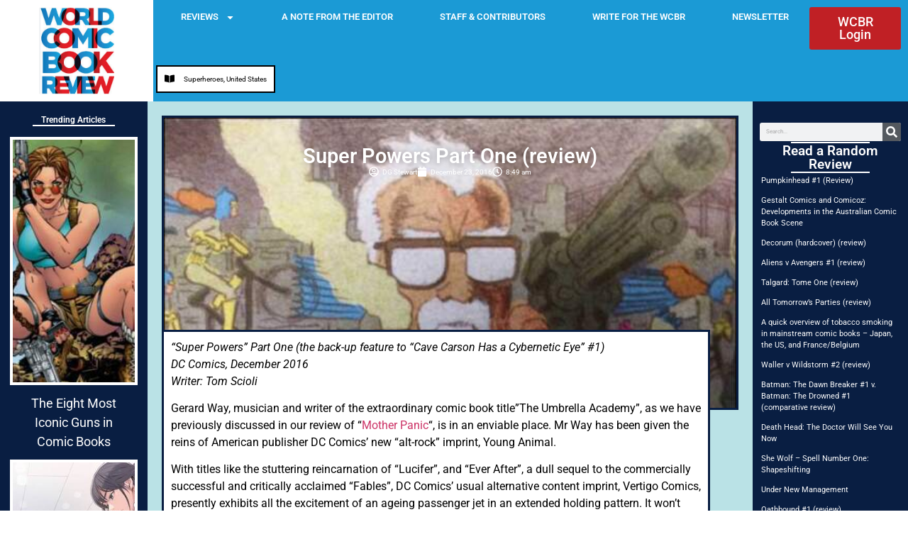

--- FILE ---
content_type: text/html; charset=UTF-8
request_url: https://www.worldcomicbookreview.com/2016/12/23/super-powers-part-one-review/
body_size: 36095
content:
<!doctype html>
<html lang="en-US">
<head>
	<meta charset="UTF-8">
	<meta name="viewport" content="width=device-width, initial-scale=1">
	<link rel="profile" href="https://gmpg.org/xfn/11">
	<title>Super Powers Part One (review) - World Comic Book Review</title>
<meta name="description" content="&quot;Super Powers&quot; Part One (the back-up feature to &quot;Cave Carson Has a Cybernetic Eye&quot; #1) DC Comics, December 2016 Writer: Tom Scioli Gerard Way, musician and writer of the extraordinary comic book title&quot;The Umbrella Academy&quot;, as we have previously discussed in our review of &quot;Mother Panic&quot;, is in an enviable&hellip;">
<meta name="thumbnail" content="https://www.worldcomicbookreview.com/wp-content/uploads/2016/12/super-powers-banner-150x150.jpg">
<meta name="robots" content="index, follow, max-snippet:-1, max-image-preview:large, max-video-preview:-1">
<link rel="canonical" href="https://www.worldcomicbookreview.com/2016/12/23/super-powers-part-one-review/">
<meta property="og:url" content="https://www.worldcomicbookreview.com/2016/12/23/super-powers-part-one-review/">
<meta property="og:site_name" content="World Comic Book Review">
<meta property="og:locale" content="en_US">
<meta property="og:type" content="article">
<meta property="article:author" content="">
<meta property="article:publisher" content="">
<meta property="article:section" content="Superheroes">
<meta property="article:tag" content="Cave Carson">
<meta property="article:tag" content="DC Comics">
<meta property="article:tag" content="Gerard Way">
<meta property="article:tag" content="My Chemical Romance">
<meta property="article:tag" content="Superheroes">
<meta property="article:tag" content="Tom Scioli">
<meta property="og:title" content="Super Powers Part One (review) - World Comic Book Review">
<meta property="og:description" content="&quot;Super Powers&quot; Part One (the back-up feature to &quot;Cave Carson Has a Cybernetic Eye&quot; #1) DC Comics, December 2016 Writer: Tom Scioli Gerard Way, musician and writer of the extraordinary comic book title&quot;The Umbrella Academy&quot;, as we have previously discussed in our review of &quot;Mother Panic&quot;, is in an enviable&hellip;">
<meta property="og:image" content="https://www.worldcomicbookreview.com/wp-content/uploads/2016/12/super-powers-banner.jpg">
<meta property="og:image:secure_url" content="https://www.worldcomicbookreview.com/wp-content/uploads/2016/12/super-powers-banner.jpg">
<meta property="og:image:width" content="550">
<meta property="og:image:height" content="304">
<meta property="fb:pages" content="">
<meta property="fb:admins" content="">
<meta property="fb:app_id" content="">
<meta name="twitter:card" content="summary">
<meta name="twitter:site" content="">
<meta name="twitter:creator" content="">
<meta name="twitter:title" content="Super Powers Part One (review) - World Comic Book Review">
<meta name="twitter:description" content="&quot;Super Powers&quot; Part One (the back-up feature to &quot;Cave Carson Has a Cybernetic Eye&quot; #1) DC Comics, December 2016 Writer: Tom Scioli Gerard Way, musician and writer of the extraordinary comic book title&quot;The Umbrella Academy&quot;, as we have previously discussed in our review of &quot;Mother Panic&quot;, is in an enviable&hellip;">
<meta name="twitter:image" content="https://www.worldcomicbookreview.com/wp-content/uploads/2016/12/super-powers-banner.jpg">
<link rel='dns-prefetch' href='//stats.wp.com' />
<link rel='dns-prefetch' href='//v0.wordpress.com' />
<link rel='dns-prefetch' href='//jetpack.wordpress.com' />
<link rel='dns-prefetch' href='//s0.wp.com' />
<link rel='dns-prefetch' href='//public-api.wordpress.com' />
<link rel='dns-prefetch' href='//0.gravatar.com' />
<link rel='dns-prefetch' href='//1.gravatar.com' />
<link rel='dns-prefetch' href='//2.gravatar.com' />
<link rel="alternate" type="application/rss+xml" title="World Comic Book Review &raquo; Feed" href="https://www.worldcomicbookreview.com/feed/" />
<link rel="alternate" type="application/rss+xml" title="World Comic Book Review &raquo; Comments Feed" href="https://www.worldcomicbookreview.com/comments/feed/" />
<link rel="alternate" title="oEmbed (JSON)" type="application/json+oembed" href="https://www.worldcomicbookreview.com/wp-json/oembed/1.0/embed?url=https%3A%2F%2Fwww.worldcomicbookreview.com%2F2016%2F12%2F23%2Fsuper-powers-part-one-review%2F" />
<link rel="alternate" title="oEmbed (XML)" type="text/xml+oembed" href="https://www.worldcomicbookreview.com/wp-json/oembed/1.0/embed?url=https%3A%2F%2Fwww.worldcomicbookreview.com%2F2016%2F12%2F23%2Fsuper-powers-part-one-review%2F&#038;format=xml" />
<style id='wp-img-auto-sizes-contain-inline-css'>
img:is([sizes=auto i],[sizes^="auto," i]){contain-intrinsic-size:3000px 1500px}
/*# sourceURL=wp-img-auto-sizes-contain-inline-css */
</style>

<link rel='stylesheet' id='jetpack_related-posts-css' href='https://www.worldcomicbookreview.com/wp-content/plugins/jetpack/modules/related-posts/related-posts.css?ver=20240116' media='all' />
<style id='wp-emoji-styles-inline-css'>

	img.wp-smiley, img.emoji {
		display: inline !important;
		border: none !important;
		box-shadow: none !important;
		height: 1em !important;
		width: 1em !important;
		margin: 0 0.07em !important;
		vertical-align: -0.1em !important;
		background: none !important;
		padding: 0 !important;
	}
/*# sourceURL=wp-emoji-styles-inline-css */
</style>
<link rel='stylesheet' id='wp-block-library-css' href='https://www.worldcomicbookreview.com/wp-includes/css/dist/block-library/style.min.css?ver=83b9fa240f2e2dc29fb5005a4c573cfd' media='all' />
<link rel='stylesheet' id='mediaelement-css' href='https://www.worldcomicbookreview.com/wp-includes/js/mediaelement/mediaelementplayer-legacy.min.css?ver=4.2.17' media='all' />
<link rel='stylesheet' id='wp-mediaelement-css' href='https://www.worldcomicbookreview.com/wp-includes/js/mediaelement/wp-mediaelement.min.css?ver=83b9fa240f2e2dc29fb5005a4c573cfd' media='all' />
<style id='jetpack-sharing-buttons-style-inline-css'>
.jetpack-sharing-buttons__services-list{display:flex;flex-direction:row;flex-wrap:wrap;gap:0;list-style-type:none;margin:5px;padding:0}.jetpack-sharing-buttons__services-list.has-small-icon-size{font-size:12px}.jetpack-sharing-buttons__services-list.has-normal-icon-size{font-size:16px}.jetpack-sharing-buttons__services-list.has-large-icon-size{font-size:24px}.jetpack-sharing-buttons__services-list.has-huge-icon-size{font-size:36px}@media print{.jetpack-sharing-buttons__services-list{display:none!important}}.editor-styles-wrapper .wp-block-jetpack-sharing-buttons{gap:0;padding-inline-start:0}ul.jetpack-sharing-buttons__services-list.has-background{padding:1.25em 2.375em}
/*# sourceURL=https://www.worldcomicbookreview.com/wp-content/plugins/jetpack/_inc/blocks/sharing-buttons/view.css */
</style>
<style id='global-styles-inline-css'>
:root{--wp--preset--aspect-ratio--square: 1;--wp--preset--aspect-ratio--4-3: 4/3;--wp--preset--aspect-ratio--3-4: 3/4;--wp--preset--aspect-ratio--3-2: 3/2;--wp--preset--aspect-ratio--2-3: 2/3;--wp--preset--aspect-ratio--16-9: 16/9;--wp--preset--aspect-ratio--9-16: 9/16;--wp--preset--color--black: #000000;--wp--preset--color--cyan-bluish-gray: #abb8c3;--wp--preset--color--white: #ffffff;--wp--preset--color--pale-pink: #f78da7;--wp--preset--color--vivid-red: #cf2e2e;--wp--preset--color--luminous-vivid-orange: #ff6900;--wp--preset--color--luminous-vivid-amber: #fcb900;--wp--preset--color--light-green-cyan: #7bdcb5;--wp--preset--color--vivid-green-cyan: #00d084;--wp--preset--color--pale-cyan-blue: #8ed1fc;--wp--preset--color--vivid-cyan-blue: #0693e3;--wp--preset--color--vivid-purple: #9b51e0;--wp--preset--gradient--vivid-cyan-blue-to-vivid-purple: linear-gradient(135deg,rgb(6,147,227) 0%,rgb(155,81,224) 100%);--wp--preset--gradient--light-green-cyan-to-vivid-green-cyan: linear-gradient(135deg,rgb(122,220,180) 0%,rgb(0,208,130) 100%);--wp--preset--gradient--luminous-vivid-amber-to-luminous-vivid-orange: linear-gradient(135deg,rgb(252,185,0) 0%,rgb(255,105,0) 100%);--wp--preset--gradient--luminous-vivid-orange-to-vivid-red: linear-gradient(135deg,rgb(255,105,0) 0%,rgb(207,46,46) 100%);--wp--preset--gradient--very-light-gray-to-cyan-bluish-gray: linear-gradient(135deg,rgb(238,238,238) 0%,rgb(169,184,195) 100%);--wp--preset--gradient--cool-to-warm-spectrum: linear-gradient(135deg,rgb(74,234,220) 0%,rgb(151,120,209) 20%,rgb(207,42,186) 40%,rgb(238,44,130) 60%,rgb(251,105,98) 80%,rgb(254,248,76) 100%);--wp--preset--gradient--blush-light-purple: linear-gradient(135deg,rgb(255,206,236) 0%,rgb(152,150,240) 100%);--wp--preset--gradient--blush-bordeaux: linear-gradient(135deg,rgb(254,205,165) 0%,rgb(254,45,45) 50%,rgb(107,0,62) 100%);--wp--preset--gradient--luminous-dusk: linear-gradient(135deg,rgb(255,203,112) 0%,rgb(199,81,192) 50%,rgb(65,88,208) 100%);--wp--preset--gradient--pale-ocean: linear-gradient(135deg,rgb(255,245,203) 0%,rgb(182,227,212) 50%,rgb(51,167,181) 100%);--wp--preset--gradient--electric-grass: linear-gradient(135deg,rgb(202,248,128) 0%,rgb(113,206,126) 100%);--wp--preset--gradient--midnight: linear-gradient(135deg,rgb(2,3,129) 0%,rgb(40,116,252) 100%);--wp--preset--font-size--small: 13px;--wp--preset--font-size--medium: 20px;--wp--preset--font-size--large: 36px;--wp--preset--font-size--x-large: 42px;--wp--preset--spacing--20: 0.44rem;--wp--preset--spacing--30: 0.67rem;--wp--preset--spacing--40: 1rem;--wp--preset--spacing--50: 1.5rem;--wp--preset--spacing--60: 2.25rem;--wp--preset--spacing--70: 3.38rem;--wp--preset--spacing--80: 5.06rem;--wp--preset--shadow--natural: 6px 6px 9px rgba(0, 0, 0, 0.2);--wp--preset--shadow--deep: 12px 12px 50px rgba(0, 0, 0, 0.4);--wp--preset--shadow--sharp: 6px 6px 0px rgba(0, 0, 0, 0.2);--wp--preset--shadow--outlined: 6px 6px 0px -3px rgb(255, 255, 255), 6px 6px rgb(0, 0, 0);--wp--preset--shadow--crisp: 6px 6px 0px rgb(0, 0, 0);}:root { --wp--style--global--content-size: 800px;--wp--style--global--wide-size: 1200px; }:where(body) { margin: 0; }.wp-site-blocks > .alignleft { float: left; margin-right: 2em; }.wp-site-blocks > .alignright { float: right; margin-left: 2em; }.wp-site-blocks > .aligncenter { justify-content: center; margin-left: auto; margin-right: auto; }:where(.wp-site-blocks) > * { margin-block-start: 24px; margin-block-end: 0; }:where(.wp-site-blocks) > :first-child { margin-block-start: 0; }:where(.wp-site-blocks) > :last-child { margin-block-end: 0; }:root { --wp--style--block-gap: 24px; }:root :where(.is-layout-flow) > :first-child{margin-block-start: 0;}:root :where(.is-layout-flow) > :last-child{margin-block-end: 0;}:root :where(.is-layout-flow) > *{margin-block-start: 24px;margin-block-end: 0;}:root :where(.is-layout-constrained) > :first-child{margin-block-start: 0;}:root :where(.is-layout-constrained) > :last-child{margin-block-end: 0;}:root :where(.is-layout-constrained) > *{margin-block-start: 24px;margin-block-end: 0;}:root :where(.is-layout-flex){gap: 24px;}:root :where(.is-layout-grid){gap: 24px;}.is-layout-flow > .alignleft{float: left;margin-inline-start: 0;margin-inline-end: 2em;}.is-layout-flow > .alignright{float: right;margin-inline-start: 2em;margin-inline-end: 0;}.is-layout-flow > .aligncenter{margin-left: auto !important;margin-right: auto !important;}.is-layout-constrained > .alignleft{float: left;margin-inline-start: 0;margin-inline-end: 2em;}.is-layout-constrained > .alignright{float: right;margin-inline-start: 2em;margin-inline-end: 0;}.is-layout-constrained > .aligncenter{margin-left: auto !important;margin-right: auto !important;}.is-layout-constrained > :where(:not(.alignleft):not(.alignright):not(.alignfull)){max-width: var(--wp--style--global--content-size);margin-left: auto !important;margin-right: auto !important;}.is-layout-constrained > .alignwide{max-width: var(--wp--style--global--wide-size);}body .is-layout-flex{display: flex;}.is-layout-flex{flex-wrap: wrap;align-items: center;}.is-layout-flex > :is(*, div){margin: 0;}body .is-layout-grid{display: grid;}.is-layout-grid > :is(*, div){margin: 0;}body{padding-top: 0px;padding-right: 0px;padding-bottom: 0px;padding-left: 0px;}a:where(:not(.wp-element-button)){text-decoration: underline;}:root :where(.wp-element-button, .wp-block-button__link){background-color: #32373c;border-width: 0;color: #fff;font-family: inherit;font-size: inherit;font-style: inherit;font-weight: inherit;letter-spacing: inherit;line-height: inherit;padding-top: calc(0.667em + 2px);padding-right: calc(1.333em + 2px);padding-bottom: calc(0.667em + 2px);padding-left: calc(1.333em + 2px);text-decoration: none;text-transform: inherit;}.has-black-color{color: var(--wp--preset--color--black) !important;}.has-cyan-bluish-gray-color{color: var(--wp--preset--color--cyan-bluish-gray) !important;}.has-white-color{color: var(--wp--preset--color--white) !important;}.has-pale-pink-color{color: var(--wp--preset--color--pale-pink) !important;}.has-vivid-red-color{color: var(--wp--preset--color--vivid-red) !important;}.has-luminous-vivid-orange-color{color: var(--wp--preset--color--luminous-vivid-orange) !important;}.has-luminous-vivid-amber-color{color: var(--wp--preset--color--luminous-vivid-amber) !important;}.has-light-green-cyan-color{color: var(--wp--preset--color--light-green-cyan) !important;}.has-vivid-green-cyan-color{color: var(--wp--preset--color--vivid-green-cyan) !important;}.has-pale-cyan-blue-color{color: var(--wp--preset--color--pale-cyan-blue) !important;}.has-vivid-cyan-blue-color{color: var(--wp--preset--color--vivid-cyan-blue) !important;}.has-vivid-purple-color{color: var(--wp--preset--color--vivid-purple) !important;}.has-black-background-color{background-color: var(--wp--preset--color--black) !important;}.has-cyan-bluish-gray-background-color{background-color: var(--wp--preset--color--cyan-bluish-gray) !important;}.has-white-background-color{background-color: var(--wp--preset--color--white) !important;}.has-pale-pink-background-color{background-color: var(--wp--preset--color--pale-pink) !important;}.has-vivid-red-background-color{background-color: var(--wp--preset--color--vivid-red) !important;}.has-luminous-vivid-orange-background-color{background-color: var(--wp--preset--color--luminous-vivid-orange) !important;}.has-luminous-vivid-amber-background-color{background-color: var(--wp--preset--color--luminous-vivid-amber) !important;}.has-light-green-cyan-background-color{background-color: var(--wp--preset--color--light-green-cyan) !important;}.has-vivid-green-cyan-background-color{background-color: var(--wp--preset--color--vivid-green-cyan) !important;}.has-pale-cyan-blue-background-color{background-color: var(--wp--preset--color--pale-cyan-blue) !important;}.has-vivid-cyan-blue-background-color{background-color: var(--wp--preset--color--vivid-cyan-blue) !important;}.has-vivid-purple-background-color{background-color: var(--wp--preset--color--vivid-purple) !important;}.has-black-border-color{border-color: var(--wp--preset--color--black) !important;}.has-cyan-bluish-gray-border-color{border-color: var(--wp--preset--color--cyan-bluish-gray) !important;}.has-white-border-color{border-color: var(--wp--preset--color--white) !important;}.has-pale-pink-border-color{border-color: var(--wp--preset--color--pale-pink) !important;}.has-vivid-red-border-color{border-color: var(--wp--preset--color--vivid-red) !important;}.has-luminous-vivid-orange-border-color{border-color: var(--wp--preset--color--luminous-vivid-orange) !important;}.has-luminous-vivid-amber-border-color{border-color: var(--wp--preset--color--luminous-vivid-amber) !important;}.has-light-green-cyan-border-color{border-color: var(--wp--preset--color--light-green-cyan) !important;}.has-vivid-green-cyan-border-color{border-color: var(--wp--preset--color--vivid-green-cyan) !important;}.has-pale-cyan-blue-border-color{border-color: var(--wp--preset--color--pale-cyan-blue) !important;}.has-vivid-cyan-blue-border-color{border-color: var(--wp--preset--color--vivid-cyan-blue) !important;}.has-vivid-purple-border-color{border-color: var(--wp--preset--color--vivid-purple) !important;}.has-vivid-cyan-blue-to-vivid-purple-gradient-background{background: var(--wp--preset--gradient--vivid-cyan-blue-to-vivid-purple) !important;}.has-light-green-cyan-to-vivid-green-cyan-gradient-background{background: var(--wp--preset--gradient--light-green-cyan-to-vivid-green-cyan) !important;}.has-luminous-vivid-amber-to-luminous-vivid-orange-gradient-background{background: var(--wp--preset--gradient--luminous-vivid-amber-to-luminous-vivid-orange) !important;}.has-luminous-vivid-orange-to-vivid-red-gradient-background{background: var(--wp--preset--gradient--luminous-vivid-orange-to-vivid-red) !important;}.has-very-light-gray-to-cyan-bluish-gray-gradient-background{background: var(--wp--preset--gradient--very-light-gray-to-cyan-bluish-gray) !important;}.has-cool-to-warm-spectrum-gradient-background{background: var(--wp--preset--gradient--cool-to-warm-spectrum) !important;}.has-blush-light-purple-gradient-background{background: var(--wp--preset--gradient--blush-light-purple) !important;}.has-blush-bordeaux-gradient-background{background: var(--wp--preset--gradient--blush-bordeaux) !important;}.has-luminous-dusk-gradient-background{background: var(--wp--preset--gradient--luminous-dusk) !important;}.has-pale-ocean-gradient-background{background: var(--wp--preset--gradient--pale-ocean) !important;}.has-electric-grass-gradient-background{background: var(--wp--preset--gradient--electric-grass) !important;}.has-midnight-gradient-background{background: var(--wp--preset--gradient--midnight) !important;}.has-small-font-size{font-size: var(--wp--preset--font-size--small) !important;}.has-medium-font-size{font-size: var(--wp--preset--font-size--medium) !important;}.has-large-font-size{font-size: var(--wp--preset--font-size--large) !important;}.has-x-large-font-size{font-size: var(--wp--preset--font-size--x-large) !important;}
:root :where(.wp-block-pullquote){font-size: 1.5em;line-height: 1.6;}
/*# sourceURL=global-styles-inline-css */
</style>
<link rel='stylesheet' id='hello-elementor-css' href='https://www.worldcomicbookreview.com/wp-content/themes/hello-elementor/assets/css/reset.css?ver=3.4.5' media='all' />
<link rel='stylesheet' id='hello-elementor-theme-style-css' href='https://www.worldcomicbookreview.com/wp-content/themes/hello-elementor/assets/css/theme.css?ver=3.4.5' media='all' />
<link rel='stylesheet' id='hello-elementor-header-footer-css' href='https://www.worldcomicbookreview.com/wp-content/themes/hello-elementor/assets/css/header-footer.css?ver=3.4.5' media='all' />
<link rel='stylesheet' id='e-animation-pulse-shrink-css' href='https://www.worldcomicbookreview.com/wp-content/plugins/elementor/assets/lib/animations/styles/e-animation-pulse-shrink.min.css?ver=3.33.4' media='all' />
<link rel='stylesheet' id='e-animation-bounceIn-css' href='https://www.worldcomicbookreview.com/wp-content/plugins/elementor/assets/lib/animations/styles/bounceIn.min.css?ver=3.33.4' media='all' />
<link rel='stylesheet' id='elementor-frontend-css' href='https://www.worldcomicbookreview.com/wp-content/uploads/elementor/css/custom-frontend.min.css?ver=1765328437' media='all' />
<style id='elementor-frontend-inline-css'>
.elementor-kit-36624{--e-global-color-primary:#6EC1E4;--e-global-color-secondary:#54595F;--e-global-color-text:#7A7A7A;--e-global-color-accent:#61CE70;--e-global-color-137e6253:#4054B2;--e-global-color-7a265ed5:#23A455;--e-global-color-56b1da3c:#000;--e-global-color-11f42443:#FFF;--e-global-typography-primary-font-family:"Roboto";--e-global-typography-primary-font-weight:600;--e-global-typography-secondary-font-family:"Roboto Slab";--e-global-typography-secondary-font-weight:400;--e-global-typography-text-font-family:"Roboto";--e-global-typography-text-font-weight:400;--e-global-typography-accent-font-family:"Roboto";--e-global-typography-accent-font-weight:500;}.elementor-kit-36624 e-page-transition{background-color:#FFBC7D;}.elementor-section.elementor-section-boxed > .elementor-container{max-width:1140px;}.e-con{--container-max-width:1140px;}{}h1.entry-title{display:var(--page-title-display);}@media(max-width:1280px){.elementor-section.elementor-section-boxed > .elementor-container{max-width:1024px;}.e-con{--container-max-width:1024px;}}@media(max-width:767px){.elementor-section.elementor-section-boxed > .elementor-container{max-width:767px;}.e-con{--container-max-width:767px;}}
.elementor-39779 .elementor-element.elementor-element-7720e6e{--display:flex;--min-height:150px;--flex-direction:row;--container-widget-width:calc( ( 1 - var( --container-widget-flex-grow ) ) * 100% );--container-widget-height:100%;--container-widget-flex-grow:1;--container-widget-align-self:stretch;--flex-wrap-mobile:wrap;--justify-content:center;--align-items:center;--gap:0px 0px;--row-gap:0px;--column-gap:0px;--flex-wrap:nowrap;--margin-top:0px;--margin-bottom:0px;--margin-left:0px;--margin-right:0px;--padding-top:0px;--padding-bottom:0px;--padding-left:0px;--padding-right:0px;}.elementor-39779 .elementor-element.elementor-element-7720e6e:not(.elementor-motion-effects-element-type-background), .elementor-39779 .elementor-element.elementor-element-7720e6e > .elementor-motion-effects-container > .elementor-motion-effects-layer{background-color:#1B9AD5;}.elementor-39779 .elementor-element.elementor-element-1727b5b{--display:flex;--flex-direction:row;--container-widget-width:initial;--container-widget-height:100%;--container-widget-flex-grow:1;--container-widget-align-self:stretch;--flex-wrap-mobile:wrap;--margin-top:0px;--margin-bottom:0px;--margin-left:0px;--margin-right:0px;--padding-top:0px;--padding-bottom:0px;--padding-left:0px;--padding-right:0px;}.elementor-39779 .elementor-element.elementor-element-903659c{--display:flex;--justify-content:center;--gap:0px 0px;--row-gap:0px;--column-gap:0px;}.elementor-39779 .elementor-element.elementor-element-903659c:not(.elementor-motion-effects-element-type-background), .elementor-39779 .elementor-element.elementor-element-903659c > .elementor-motion-effects-container > .elementor-motion-effects-layer{background-color:#FFFFFF;}.elementor-widget-theme-site-logo .widget-image-caption{color:var( --e-global-color-text );font-family:var( --e-global-typography-text-font-family ), Sans-serif;font-weight:var( --e-global-typography-text-font-weight );}.elementor-39779 .elementor-element.elementor-element-2423da0 img{width:54%;}.elementor-39779 .elementor-element.elementor-element-37eb19c{--display:flex;--flex-direction:row;--container-widget-width:calc( ( 1 - var( --container-widget-flex-grow ) ) * 100% );--container-widget-height:100%;--container-widget-flex-grow:1;--container-widget-align-self:stretch;--flex-wrap-mobile:wrap;--justify-content:space-evenly;--align-items:center;--margin-top:0px;--margin-bottom:0px;--margin-left:0px;--margin-right:0px;}.elementor-39779 .elementor-element.elementor-element-37eb19c:not(.elementor-motion-effects-element-type-background), .elementor-39779 .elementor-element.elementor-element-37eb19c > .elementor-motion-effects-container > .elementor-motion-effects-layer{background-color:#1B9AD5;}.elementor-widget-nav-menu .elementor-nav-menu .elementor-item{font-family:var( --e-global-typography-primary-font-family ), Sans-serif;font-weight:var( --e-global-typography-primary-font-weight );}.elementor-widget-nav-menu .elementor-nav-menu--main .elementor-item{color:var( --e-global-color-text );fill:var( --e-global-color-text );}.elementor-widget-nav-menu .elementor-nav-menu--main .elementor-item:hover,
					.elementor-widget-nav-menu .elementor-nav-menu--main .elementor-item.elementor-item-active,
					.elementor-widget-nav-menu .elementor-nav-menu--main .elementor-item.highlighted,
					.elementor-widget-nav-menu .elementor-nav-menu--main .elementor-item:focus{color:var( --e-global-color-accent );fill:var( --e-global-color-accent );}.elementor-widget-nav-menu .elementor-nav-menu--main:not(.e--pointer-framed) .elementor-item:before,
					.elementor-widget-nav-menu .elementor-nav-menu--main:not(.e--pointer-framed) .elementor-item:after{background-color:var( --e-global-color-accent );}.elementor-widget-nav-menu .e--pointer-framed .elementor-item:before,
					.elementor-widget-nav-menu .e--pointer-framed .elementor-item:after{border-color:var( --e-global-color-accent );}.elementor-widget-nav-menu{--e-nav-menu-divider-color:var( --e-global-color-text );}.elementor-widget-nav-menu .elementor-nav-menu--dropdown .elementor-item, .elementor-widget-nav-menu .elementor-nav-menu--dropdown  .elementor-sub-item{font-family:var( --e-global-typography-accent-font-family ), Sans-serif;font-weight:var( --e-global-typography-accent-font-weight );}.elementor-39779 .elementor-element.elementor-element-e3bbf54{width:100%;max-width:100%;}.elementor-39779 .elementor-element.elementor-element-e3bbf54 .elementor-menu-toggle{margin:0 auto;background-color:#FFFFFF;}.elementor-39779 .elementor-element.elementor-element-e3bbf54 .elementor-nav-menu .elementor-item{font-family:"Roboto", Sans-serif;font-size:14px;font-weight:600;}.elementor-39779 .elementor-element.elementor-element-e3bbf54 .elementor-nav-menu--main .elementor-item{color:#FFFFFF;fill:#FFFFFF;}.elementor-39779 .elementor-element.elementor-element-e3bbf54 .elementor-nav-menu--main .elementor-item:hover,
					.elementor-39779 .elementor-element.elementor-element-e3bbf54 .elementor-nav-menu--main .elementor-item.elementor-item-active,
					.elementor-39779 .elementor-element.elementor-element-e3bbf54 .elementor-nav-menu--main .elementor-item.highlighted,
					.elementor-39779 .elementor-element.elementor-element-e3bbf54 .elementor-nav-menu--main .elementor-item:focus{color:#C02025;fill:#C02025;}.elementor-39779 .elementor-element.elementor-element-e3bbf54 .elementor-nav-menu--dropdown a, .elementor-39779 .elementor-element.elementor-element-e3bbf54 .elementor-menu-toggle{color:#FFFFFF;fill:#FFFFFF;}.elementor-39779 .elementor-element.elementor-element-e3bbf54 .elementor-nav-menu--dropdown{background-color:#1B9AD5;}.elementor-39779 .elementor-element.elementor-element-e3bbf54 .elementor-nav-menu--dropdown a:hover,
					.elementor-39779 .elementor-element.elementor-element-e3bbf54 .elementor-nav-menu--dropdown a:focus,
					.elementor-39779 .elementor-element.elementor-element-e3bbf54 .elementor-nav-menu--dropdown a.elementor-item-active,
					.elementor-39779 .elementor-element.elementor-element-e3bbf54 .elementor-nav-menu--dropdown a.highlighted,
					.elementor-39779 .elementor-element.elementor-element-e3bbf54 .elementor-menu-toggle:hover,
					.elementor-39779 .elementor-element.elementor-element-e3bbf54 .elementor-menu-toggle:focus{color:#1B9AD5;}.elementor-39779 .elementor-element.elementor-element-e3bbf54 .elementor-nav-menu--dropdown a:hover,
					.elementor-39779 .elementor-element.elementor-element-e3bbf54 .elementor-nav-menu--dropdown a:focus,
					.elementor-39779 .elementor-element.elementor-element-e3bbf54 .elementor-nav-menu--dropdown a.elementor-item-active,
					.elementor-39779 .elementor-element.elementor-element-e3bbf54 .elementor-nav-menu--dropdown a.highlighted{background-color:#033750;}.elementor-39779 .elementor-element.elementor-element-e3bbf54 .elementor-nav-menu--dropdown .elementor-item, .elementor-39779 .elementor-element.elementor-element-e3bbf54 .elementor-nav-menu--dropdown  .elementor-sub-item{font-family:"Roboto", Sans-serif;font-size:14px;font-weight:500;}.elementor-39779 .elementor-element.elementor-element-e3bbf54 div.elementor-menu-toggle{color:#1B9AD5;}.elementor-39779 .elementor-element.elementor-element-e3bbf54 div.elementor-menu-toggle svg{fill:#1B9AD5;}.elementor-widget-button .elementor-button{background-color:var( --e-global-color-accent );font-family:var( --e-global-typography-accent-font-family ), Sans-serif;font-weight:var( --e-global-typography-accent-font-weight );}.elementor-39779 .elementor-element.elementor-element-d0aea69 .elementor-button{background-color:#C02025;font-family:"Roboto", Sans-serif;font-size:18px;font-weight:500;}.elementor-theme-builder-content-area{height:400px;}.elementor-location-header:before, .elementor-location-footer:before{content:"";display:table;clear:both;}@media(max-width:1280px){.elementor-39779 .elementor-element.elementor-element-7720e6e{--min-height:59px;}.elementor-39779 .elementor-element.elementor-element-e3bbf54 .elementor-nav-menu .elementor-item{font-size:13px;}.elementor-39779 .elementor-element.elementor-element-e3bbf54 .elementor-nav-menu--main .elementor-item{padding-left:4px;padding-right:4px;padding-top:4px;padding-bottom:4px;}.elementor-39779 .elementor-element.elementor-element-e3bbf54{--e-nav-menu-horizontal-menu-item-margin:calc( 7px / 2 );}.elementor-39779 .elementor-element.elementor-element-e3bbf54 .elementor-nav-menu--main:not(.elementor-nav-menu--layout-horizontal) .elementor-nav-menu > li:not(:last-child){margin-bottom:7px;}}@media(max-width:767px){.elementor-39779 .elementor-element.elementor-element-2423da0 img{width:59%;}}@media(min-width:768px){.elementor-39779 .elementor-element.elementor-element-903659c{--width:20%;}}
.elementor-39950 .elementor-element.elementor-element-3a23508{--display:flex;--flex-direction:row;--container-widget-width:calc( ( 1 - var( --container-widget-flex-grow ) ) * 100% );--container-widget-height:100%;--container-widget-flex-grow:1;--container-widget-align-self:stretch;--flex-wrap-mobile:wrap;--align-items:stretch;--gap:5% 5%;--row-gap:5%;--column-gap:5%;border-style:solid;--border-style:solid;border-width:5px 0px 0px 0px;--border-top-width:5px;--border-right-width:0px;--border-bottom-width:0px;--border-left-width:0px;border-color:#FFFFFF;--border-color:#FFFFFF;--padding-top:2%;--padding-bottom:2%;--padding-left:2%;--padding-right:2%;}.elementor-39950 .elementor-element.elementor-element-3a23508:not(.elementor-motion-effects-element-type-background), .elementor-39950 .elementor-element.elementor-element-3a23508 > .elementor-motion-effects-container > .elementor-motion-effects-layer{background-color:#091E42;}.elementor-39950 .elementor-element.elementor-element-306e0332{--display:flex;--flex-direction:column;--container-widget-width:100%;--container-widget-height:initial;--container-widget-flex-grow:0;--container-widget-align-self:initial;--flex-wrap-mobile:wrap;--gap:20px 20px;--row-gap:20px;--column-gap:20px;--padding-top:0%;--padding-bottom:0%;--padding-left:0%;--padding-right:0%;}.elementor-widget-image .widget-image-caption{color:var( --e-global-color-text );font-family:var( --e-global-typography-text-font-family ), Sans-serif;font-weight:var( --e-global-typography-text-font-weight );}.elementor-39950 .elementor-element.elementor-element-3caa95db{text-align:left;}.elementor-39950 .elementor-element.elementor-element-3caa95db img{width:85px;}.elementor-widget-text-editor{font-family:var( --e-global-typography-text-font-family ), Sans-serif;font-weight:var( --e-global-typography-text-font-weight );color:var( --e-global-color-text );}.elementor-widget-text-editor.elementor-drop-cap-view-stacked .elementor-drop-cap{background-color:var( --e-global-color-primary );}.elementor-widget-text-editor.elementor-drop-cap-view-framed .elementor-drop-cap, .elementor-widget-text-editor.elementor-drop-cap-view-default .elementor-drop-cap{color:var( --e-global-color-primary );border-color:var( --e-global-color-primary );}.elementor-39950 .elementor-element.elementor-element-69c062ec{font-family:"Poppins", Sans-serif;font-size:14px;font-weight:300;text-transform:none;font-style:normal;text-decoration:none;line-height:22px;letter-spacing:0.76px;word-spacing:0px;color:#FFFFFF;}.elementor-39950 .elementor-element.elementor-element-70a0e560{--display:flex;--flex-direction:column;--container-widget-width:calc( ( 1 - var( --container-widget-flex-grow ) ) * 100% );--container-widget-height:initial;--container-widget-flex-grow:0;--container-widget-align-self:initial;--flex-wrap-mobile:wrap;--align-items:flex-start;--gap:20px 20px;--row-gap:20px;--column-gap:20px;--flex-wrap:wrap;--align-content:flex-start;--padding-top:0px;--padding-bottom:0px;--padding-left:0px;--padding-right:0px;}.elementor-widget-heading .elementor-heading-title{font-family:var( --e-global-typography-primary-font-family ), Sans-serif;font-weight:var( --e-global-typography-primary-font-weight );color:var( --e-global-color-primary );}.elementor-39950 .elementor-element.elementor-element-6e565010 .elementor-heading-title{font-family:"Nanum Gothic", Sans-serif;font-size:16px;font-weight:900;text-transform:uppercase;font-style:normal;text-decoration:none;line-height:19px;letter-spacing:0.87px;word-spacing:0px;color:#FFFFFF;}.elementor-39950 .elementor-element.elementor-element-c0063dd{columns:1;font-family:"Roboto", Sans-serif;font-weight:400;}.elementor-39950 .elementor-element.elementor-element-4159de22{--display:flex;--flex-direction:column;--container-widget-width:100%;--container-widget-height:initial;--container-widget-flex-grow:0;--container-widget-align-self:initial;--flex-wrap-mobile:wrap;--gap:20px 20px;--row-gap:20px;--column-gap:20px;--padding-top:0px;--padding-bottom:0px;--padding-left:0px;--padding-right:0px;}.elementor-39950 .elementor-element.elementor-element-6317817b .elementor-heading-title{font-family:"Nanum Gothic", Sans-serif;font-size:16px;font-weight:900;text-transform:uppercase;font-style:normal;text-decoration:none;line-height:19px;letter-spacing:0.87px;word-spacing:0px;color:#FFFFFF;}.elementor-39950 .elementor-element.elementor-element-a300272{--grid-template-columns:repeat(0, auto);text-align:left;--grid-column-gap:5px;--grid-row-gap:0px;}.elementor-39950 .elementor-element.elementor-element-2681c6e2{--display:flex;--flex-direction:column;--container-widget-width:100%;--container-widget-height:initial;--container-widget-flex-grow:0;--container-widget-align-self:initial;--flex-wrap-mobile:wrap;--gap:20px 20px;--row-gap:20px;--column-gap:20px;--padding-top:0px;--padding-bottom:0px;--padding-left:0px;--padding-right:0px;}.elementor-39950 .elementor-element.elementor-element-4698b353 .elementor-heading-title{font-family:"Nanum Gothic", Sans-serif;font-size:16px;font-weight:900;text-transform:uppercase;font-style:normal;text-decoration:none;line-height:19px;letter-spacing:0.87px;word-spacing:0px;color:#FFFFFF;}.elementor-39950 .elementor-element.elementor-element-667a9a8{font-family:"Poppins", Sans-serif;font-size:14px;font-weight:300;text-transform:none;font-style:normal;text-decoration:none;line-height:22px;letter-spacing:0.76px;word-spacing:0px;color:#DADADA;}.elementor-39950 .elementor-element.elementor-element-2b756d7{--display:flex;--flex-direction:row;--container-widget-width:initial;--container-widget-height:100%;--container-widget-flex-grow:1;--container-widget-align-self:stretch;--flex-wrap-mobile:wrap;--justify-content:center;}.elementor-39950 .elementor-element.elementor-element-2b756d7:not(.elementor-motion-effects-element-type-background), .elementor-39950 .elementor-element.elementor-element-2b756d7 > .elementor-motion-effects-container > .elementor-motion-effects-layer{background-color:#000000;}.elementor-39950 .elementor-element.elementor-element-09a1927{color:#FFFFFF;}.elementor-theme-builder-content-area{height:400px;}.elementor-location-header:before, .elementor-location-footer:before{content:"";display:table;clear:both;}@media(max-width:1280px){.elementor-39950 .elementor-element.elementor-element-3a23508{--justify-content:flex-start;--align-items:flex-start;--container-widget-width:calc( ( 1 - var( --container-widget-flex-grow ) ) * 100% );--gap:0px 0px;--row-gap:0px;--column-gap:0px;--flex-wrap:wrap;--margin-top:0px;--margin-bottom:0px;--margin-left:0px;--margin-right:0px;--padding-top:3%;--padding-bottom:3%;--padding-left:3%;--padding-right:3%;}.elementor-39950 .elementor-element.elementor-element-306e0332{--margin-top:0%;--margin-bottom:0%;--margin-left:0%;--margin-right:0%;}.elementor-39950 .elementor-element.elementor-element-69c062ec{margin:0px 0px calc(var(--kit-widget-spacing, 0px) + 0px) 0px;}.elementor-39950 .elementor-element.elementor-element-70a0e560{--margin-top:0%;--margin-bottom:0%;--margin-left:0%;--margin-right:0%;}.elementor-39950 .elementor-element.elementor-element-6e565010 .elementor-heading-title{font-size:14px;}.elementor-39950 .elementor-element.elementor-element-4159de22{--margin-top:0px;--margin-bottom:0px;--margin-left:0px;--margin-right:0px;}.elementor-39950 .elementor-element.elementor-element-6317817b .elementor-heading-title{font-size:14px;}.elementor-39950 .elementor-element.elementor-element-2681c6e2{--margin-top:0%;--margin-bottom:0%;--margin-left:0%;--margin-right:0%;}.elementor-39950 .elementor-element.elementor-element-4698b353 .elementor-heading-title{font-size:14px;}.elementor-39950 .elementor-element.elementor-element-667a9a8{margin:0px 0px calc(var(--kit-widget-spacing, 0px) + 0px) 0px;}}@media(max-width:767px){.elementor-39950 .elementor-element.elementor-element-3a23508{--gap:40px 40px;--row-gap:40px;--column-gap:40px;--margin-top:20%;--margin-bottom:5%;--margin-left:0%;--margin-right:0%;--padding-top:0%;--padding-bottom:0%;--padding-left:5%;--padding-right:5%;}.elementor-39950 .elementor-element.elementor-element-306e0332{--margin-top:0px;--margin-bottom:0px;--margin-left:0px;--margin-right:0px;}.elementor-39950 .elementor-element.elementor-element-69c062ec{font-size:12px;}.elementor-39950 .elementor-element.elementor-element-2681c6e2{--margin-top:0px;--margin-bottom:0px;--margin-left:0px;--margin-right:0px;}.elementor-39950 .elementor-element.elementor-element-667a9a8{font-size:12px;}}@media(min-width:768px){.elementor-39950 .elementor-element.elementor-element-306e0332{--width:40%;}.elementor-39950 .elementor-element.elementor-element-70a0e560{--width:30%;}.elementor-39950 .elementor-element.elementor-element-4159de22{--width:25%;}.elementor-39950 .elementor-element.elementor-element-2681c6e2{--width:35%;}}@media(max-width:1280px) and (min-width:768px){.elementor-39950 .elementor-element.elementor-element-306e0332{--width:25%;}.elementor-39950 .elementor-element.elementor-element-70a0e560{--width:25%;}.elementor-39950 .elementor-element.elementor-element-4159de22{--width:25%;}.elementor-39950 .elementor-element.elementor-element-2681c6e2{--width:25%;}}
.elementor-40057 .elementor-element.elementor-element-5710267{--display:flex;--flex-direction:row;--container-widget-width:initial;--container-widget-height:100%;--container-widget-flex-grow:1;--container-widget-align-self:stretch;--flex-wrap-mobile:wrap;--gap:0px 0px;--row-gap:0px;--column-gap:0px;--padding-top:0px;--padding-bottom:0px;--padding-left:0px;--padding-right:0px;}.elementor-40057 .elementor-element.elementor-element-5710267:not(.elementor-motion-effects-element-type-background), .elementor-40057 .elementor-element.elementor-element-5710267 > .elementor-motion-effects-container > .elementor-motion-effects-layer{background-color:#BAE2E6;}.elementor-40057 .elementor-element.elementor-element-e4717ba{--display:flex;--flex-direction:column;--container-widget-width:calc( ( 1 - var( --container-widget-flex-grow ) ) * 100% );--container-widget-height:initial;--container-widget-flex-grow:0;--container-widget-align-self:initial;--flex-wrap-mobile:wrap;--justify-content:flex-start;--align-items:center;}.elementor-40057 .elementor-element.elementor-element-e4717ba:not(.elementor-motion-effects-element-type-background), .elementor-40057 .elementor-element.elementor-element-e4717ba > .elementor-motion-effects-container > .elementor-motion-effects-layer{background-color:#091E42;}.elementor-widget-heading .elementor-heading-title{font-family:var( --e-global-typography-primary-font-family ), Sans-serif;font-weight:var( --e-global-typography-primary-font-weight );color:var( --e-global-color-primary );}.elementor-40057 .elementor-element.elementor-element-64f4bbf{margin:20px 0px calc(var(--kit-widget-spacing, 0px) + 0px) 0px;text-align:center;}.elementor-40057 .elementor-element.elementor-element-64f4bbf .elementor-heading-title{font-family:"Roboto", Sans-serif;font-size:21px;font-weight:600;color:#FFFFFF;}.elementor-widget-divider{--divider-color:var( --e-global-color-secondary );}.elementor-widget-divider .elementor-divider__text{color:var( --e-global-color-secondary );font-family:var( --e-global-typography-secondary-font-family ), Sans-serif;font-weight:var( --e-global-typography-secondary-font-weight );}.elementor-widget-divider.elementor-view-stacked .elementor-icon{background-color:var( --e-global-color-secondary );}.elementor-widget-divider.elementor-view-framed .elementor-icon, .elementor-widget-divider.elementor-view-default .elementor-icon{color:var( --e-global-color-secondary );border-color:var( --e-global-color-secondary );}.elementor-widget-divider.elementor-view-framed .elementor-icon, .elementor-widget-divider.elementor-view-default .elementor-icon svg{fill:var( --e-global-color-secondary );}.elementor-40057 .elementor-element.elementor-element-7646dbe{--divider-border-style:solid;--divider-color:#FFFFFF;--divider-border-width:2px;}.elementor-40057 .elementor-element.elementor-element-7646dbe .elementor-divider-separator{width:56%;margin:0 auto;margin-center:0;}.elementor-40057 .elementor-element.elementor-element-7646dbe .elementor-divider{text-align:center;padding-block-start:1px;padding-block-end:1px;}.elementor-widget-ucaddon_post_grid .ue-grid-item-category a{font-family:var( --e-global-typography-text-font-family ), Sans-serif;font-weight:var( --e-global-typography-text-font-weight );}.elementor-widget-ucaddon_post_grid .ue_tags_terms a{font-family:var( --e-global-typography-text-font-family ), Sans-serif;font-weight:var( --e-global-typography-text-font-weight );}.elementor-widget-ucaddon_post_grid .uc_post_title a,.elementor-widget-ucaddon_post_grid .uc_post_title a > *{font-family:var( --e-global-typography-text-font-family ), Sans-serif;font-weight:var( --e-global-typography-text-font-weight );}.elementor-widget-ucaddon_post_grid .ue-grid-item-meta-data{font-family:var( --e-global-typography-text-font-family ), Sans-serif;font-weight:var( --e-global-typography-text-font-weight );}.elementor-widget-ucaddon_post_grid .uc_post_text{font-family:var( --e-global-typography-text-font-family ), Sans-serif;font-weight:var( --e-global-typography-text-font-weight );}.elementor-widget-ucaddon_post_grid .uc_post_text_custom_field{font-family:var( --e-global-typography-text-font-family ), Sans-serif;font-weight:var( --e-global-typography-text-font-weight );}.elementor-widget-ucaddon_post_grid .uc_more_btn{font-family:var( --e-global-typography-text-font-family ), Sans-serif;font-weight:var( --e-global-typography-text-font-weight );}.elementor-widget-ucaddon_post_grid .uc_more_btn-custom-field{font-family:var( --e-global-typography-text-font-family ), Sans-serif;font-weight:var( --e-global-typography-text-font-weight );}.elementor-widget-ucaddon_post_grid .ue-no-posts-found{font-family:var( --e-global-typography-text-font-family ), Sans-serif;font-weight:var( --e-global-typography-text-font-weight );}.elementor-widget-ucaddon_post_grid .ue_p_title::before{font-family:var( --e-global-typography-text-font-family ), Sans-serif;font-weight:var( --e-global-typography-text-font-weight );}.elementor-widget-ucaddon_post_grid .ue-grid-item-posttype{font-family:var( --e-global-typography-text-font-family ), Sans-serif;font-weight:var( --e-global-typography-text-font-weight );}.elementor-40057 .elementor-element.elementor-element-051ea60 > .elementor-widget-container{padding:14px 14px 14px 14px;}.elementor-40057 .elementor-element.elementor-element-051ea60 .uc_post_grid_style_one_wrap{grid-gap:0px;}.elementor-40057 .elementor-element.elementor-element-051ea60 .ue_post_grid{grid-template-columns:repeat(1, minmax(0, 1fr));text-align:center;}.elementor-40057 .elementor-element.elementor-element-051ea60 .uc_post_grid_style_one_item{overflow:hidden;border-radius:0px;}.elementor-40057 .elementor-element.elementor-element-051ea60 .ue_p_title{justify-content:center;}.elementor-40057 .elementor-element.elementor-element-051ea60 .uc_content{padding:12px 12px 12px 12px;}.elementor-40057 .elementor-element.elementor-element-051ea60 .uc_post_image{height:350px;background-color:#ffffff;border-style:solid;border-width:4px 4px 4px 4px;border-color:#FFFFFF;}.elementor-40057 .elementor-element.elementor-element-051ea60 .uc_post_image img{height:350px;object-fit:Cover;object-position:Top;transform:scale(100%);}.elementor-40057 .elementor-element.elementor-element-051ea60 .ue-grid-item-category a{color:#ffffff;background-color:#545454;padding:3px 5px 3px 5px;border-radius:3px 3px 3px 3px;}.elementor-40057 .elementor-element.elementor-element-051ea60 .ue-grid-item-category{margin-top:0px;text-align:left;transform:translate(0, 0px);}.elementor-40057 .elementor-element.elementor-element-051ea60 .uc_post_title a{color:#FFFFFF;}.elementor-40057 .elementor-element.elementor-element-051ea60 .uc_post_title a > *{color:#FFFFFF;}.elementor-40057 .elementor-element.elementor-element-051ea60 .uc_post_title a,.elementor-40057 .elementor-element.elementor-element-051ea60 .uc_post_title a > *{font-family:"Roboto", Sans-serif;font-size:18px;font-weight:400;}.elementor-40057 .elementor-element.elementor-element-051ea60 .uc_post_title{margin-top:0px;min-height:0px;text-align:center;}.elementor-40057 .elementor-element.elementor-element-051ea60 .ue-grid-item-meta-data{color:#707070;gap:5px;width:auto;}.elementor-40057 .elementor-element.elementor-element-051ea60 .ue-grid-item-meta-data svg{fill:#707070;}.elementor-40057 .elementor-element.elementor-element-051ea60 .ue-meta-data{margin-top:0px;gap:10px;justify-content:flex-start;}.elementor-40057 .elementor-element.elementor-element-051ea60 .ue-grid-item-meta-data-avatar img{width:30px;height:30px;display:inline-flex;border-radius:100px;}.elementor-40057 .elementor-element.elementor-element-051ea60 .uc_post_text{color:#FFFFFF;font-family:"Roboto", Sans-serif;font-weight:400;margin-top:10px;text-align:inherit;}.elementor-40057 .elementor-element.elementor-element-051ea60 .uc_more_btn{padding:10px 20px 10px 20px;border-radius:0px;background-color:#000000;margin-top:10px;}.elementor-40057 .elementor-element.elementor-element-051ea60 .uc_post_button{text-align:inherit;}.elementor-40057 .elementor-element.elementor-element-051ea60 .ue-no-posts-found{color:#000000;background-color:#e8e8e8;padding:20px 20px 20px 20px;border-style:solid;border-width:1px 1px 1px 1px;border-color:#c4c4c4;}.elementor-40057 .elementor-element.elementor-element-051ea60 .view-switcher-button{justify-content:end;}.elementor-40057 .elementor-element.elementor-element-051ea60 .view-switcher{font-size:25px;margin-bottom:20px;}.elementor-40057 .elementor-element.elementor-element-051ea60 .view-switcher svg{width:25px;height:25px;}.elementor-40057 .elementor-element.elementor-element-9d06582{--divider-border-style:solid;--divider-color:#FFFFFF;--divider-border-width:2px;}.elementor-40057 .elementor-element.elementor-element-9d06582 .elementor-divider-separator{width:56%;margin:0 auto;margin-center:0;}.elementor-40057 .elementor-element.elementor-element-9d06582 .elementor-divider{text-align:center;padding-block-start:1px;padding-block-end:1px;}.elementor-40057 .elementor-element.elementor-element-4d42925{margin:0px 0px calc(var(--kit-widget-spacing, 0px) + 0px) 0px;}.elementor-40057 .elementor-element.elementor-element-4d42925 .elementor-heading-title{font-family:"Roboto", Sans-serif;font-weight:600;color:#FFFFFF;}.elementor-40057 .elementor-element.elementor-element-155bf48{--divider-border-style:solid;--divider-color:#FFFFFF;--divider-border-width:2px;}.elementor-40057 .elementor-element.elementor-element-155bf48 .elementor-divider-separator{width:56%;margin:0 auto;margin-center:0;}.elementor-40057 .elementor-element.elementor-element-155bf48 .elementor-divider{text-align:center;padding-block-start:1px;padding-block-end:1px;}.elementor-widget-text-editor{font-family:var( --e-global-typography-text-font-family ), Sans-serif;font-weight:var( --e-global-typography-text-font-weight );color:var( --e-global-color-text );}.elementor-widget-text-editor.elementor-drop-cap-view-stacked .elementor-drop-cap{background-color:var( --e-global-color-primary );}.elementor-widget-text-editor.elementor-drop-cap-view-framed .elementor-drop-cap, .elementor-widget-text-editor.elementor-drop-cap-view-default .elementor-drop-cap{color:var( --e-global-color-primary );border-color:var( --e-global-color-primary );}.elementor-40057 .elementor-element.elementor-element-bc151bd{font-family:"Roboto", Sans-serif;font-weight:400;color:#FFFFFF;}.elementor-40057 .elementor-element.elementor-element-7f34952{--display:flex;--justify-content:flex-start;--align-items:center;--container-widget-width:calc( ( 1 - var( --container-widget-flex-grow ) ) * 100% );--gap:0px 0px;--row-gap:0px;--column-gap:0px;--margin-top:0px;--margin-bottom:0px;--margin-left:0px;--margin-right:0px;}.elementor-40057 .elementor-element.elementor-element-6ad6c39{--display:flex;--flex-direction:column;--container-widget-width:calc( ( 1 - var( --container-widget-flex-grow ) ) * 100% );--container-widget-height:initial;--container-widget-flex-grow:0;--container-widget-align-self:initial;--flex-wrap-mobile:wrap;--align-items:center;--flex-wrap:wrap;}.elementor-40057 .elementor-element.elementor-element-8da3f91{--display:flex;--min-height:415px;--justify-content:center;--overlay-opacity:0.23;--overlay-mix-blend-mode:multiply;border-style:solid;--border-style:solid;border-width:3px 3px 3px 3px;--border-top-width:3px;--border-right-width:3px;--border-bottom-width:3px;--border-left-width:3px;border-color:#091E42;--border-color:#091E42;}.elementor-40057 .elementor-element.elementor-element-8da3f91:not(.elementor-motion-effects-element-type-background), .elementor-40057 .elementor-element.elementor-element-8da3f91 > .elementor-motion-effects-container > .elementor-motion-effects-layer{background-color:#FFFFFF;background-position:top center;background-repeat:no-repeat;background-size:cover;}.elementor-40057 .elementor-element.elementor-element-8da3f91::before, .elementor-40057 .elementor-element.elementor-element-8da3f91 > .elementor-background-video-container::before, .elementor-40057 .elementor-element.elementor-element-8da3f91 > .e-con-inner > .elementor-background-video-container::before, .elementor-40057 .elementor-element.elementor-element-8da3f91 > .elementor-background-slideshow::before, .elementor-40057 .elementor-element.elementor-element-8da3f91 > .e-con-inner > .elementor-background-slideshow::before, .elementor-40057 .elementor-element.elementor-element-8da3f91 > .elementor-motion-effects-container > .elementor-motion-effects-layer::before{background-color:#000000;background-image:url("https://www.worldcomicbookreview.com/wp-content/uploads/2024/04/T41.jpg");--background-overlay:'';background-repeat:repeat;background-size:auto;}.elementor-40057 .elementor-element.elementor-element-8da3f91.e-con{--flex-grow:0;--flex-shrink:0;}.elementor-40057 .elementor-element.elementor-element-e185818{--display:flex;--flex-direction:row;--container-widget-width:initial;--container-widget-height:100%;--container-widget-flex-grow:1;--container-widget-align-self:stretch;--flex-wrap-mobile:wrap;--justify-content:center;--overlay-mix-blend-mode:multiply;}.elementor-40057 .elementor-element.elementor-element-62d985c{--display:flex;--flex-direction:column;--container-widget-width:calc( ( 1 - var( --container-widget-flex-grow ) ) * 100% );--container-widget-height:initial;--container-widget-flex-grow:0;--container-widget-align-self:initial;--flex-wrap-mobile:wrap;--justify-content:center;--align-items:center;--overlay-opacity:0.77;--padding-top:20px;--padding-bottom:20px;--padding-left:20px;--padding-right:20px;}.elementor-40057 .elementor-element.elementor-element-62d985c::before, .elementor-40057 .elementor-element.elementor-element-62d985c > .elementor-background-video-container::before, .elementor-40057 .elementor-element.elementor-element-62d985c > .e-con-inner > .elementor-background-video-container::before, .elementor-40057 .elementor-element.elementor-element-62d985c > .elementor-background-slideshow::before, .elementor-40057 .elementor-element.elementor-element-62d985c > .e-con-inner > .elementor-background-slideshow::before, .elementor-40057 .elementor-element.elementor-element-62d985c > .elementor-motion-effects-container > .elementor-motion-effects-layer::before{background-color:#000000;--background-overlay:'';}.elementor-40057 .elementor-element.elementor-element-62d985c.e-con{--flex-grow:0;--flex-shrink:1;}.elementor-widget-theme-post-title .elementor-heading-title{font-family:var( --e-global-typography-primary-font-family ), Sans-serif;font-weight:var( --e-global-typography-primary-font-weight );color:var( --e-global-color-primary );}.elementor-40057 .elementor-element.elementor-element-47d7861{width:auto;max-width:auto;text-align:center;}.elementor-40057 .elementor-element.elementor-element-47d7861 .elementor-heading-title{font-family:"Roboto", Sans-serif;font-weight:600;text-shadow:0px 0px 10px rgba(0,0,0,0.3);color:#FFFFFF;}.elementor-widget-post-info .elementor-icon-list-item:not(:last-child):after{border-color:var( --e-global-color-text );}.elementor-widget-post-info .elementor-icon-list-icon i{color:var( --e-global-color-primary );}.elementor-widget-post-info .elementor-icon-list-icon svg{fill:var( --e-global-color-primary );}.elementor-widget-post-info .elementor-icon-list-text, .elementor-widget-post-info .elementor-icon-list-text a{color:var( --e-global-color-secondary );}.elementor-widget-post-info .elementor-icon-list-item{font-family:var( --e-global-typography-text-font-family ), Sans-serif;font-weight:var( --e-global-typography-text-font-weight );}.elementor-40057 .elementor-element.elementor-element-2d0f51d .elementor-icon-list-icon i{color:#FFFFFF;font-size:14px;}.elementor-40057 .elementor-element.elementor-element-2d0f51d .elementor-icon-list-icon svg{fill:#FFFFFF;--e-icon-list-icon-size:14px;}.elementor-40057 .elementor-element.elementor-element-2d0f51d .elementor-icon-list-icon{width:14px;}.elementor-40057 .elementor-element.elementor-element-2d0f51d .elementor-icon-list-text, .elementor-40057 .elementor-element.elementor-element-2d0f51d .elementor-icon-list-text a{color:#FFFFFF;}.elementor-40057 .elementor-element.elementor-element-2d0f51d .elementor-icon-list-item{font-family:"Roboto", Sans-serif;font-size:19px;font-weight:400;}.elementor-40057 .elementor-element.elementor-element-668c818{background-color:#FFFFFF;padding:10px 10px 10px 10px;top:-94px;border-style:solid;border-width:2px 2px 2px 2px;border-color:#000000;}body:not(.rtl) .elementor-40057 .elementor-element.elementor-element-668c818{left:-130px;}body.rtl .elementor-40057 .elementor-element.elementor-element-668c818{right:-130px;}.elementor-40057 .elementor-element.elementor-element-668c818 .elementor-icon-list-icon i{color:#000000;font-size:14px;}.elementor-40057 .elementor-element.elementor-element-668c818 .elementor-icon-list-icon svg{fill:#000000;--e-icon-list-icon-size:14px;}.elementor-40057 .elementor-element.elementor-element-668c818 .elementor-icon-list-icon{width:14px;}body:not(.rtl) .elementor-40057 .elementor-element.elementor-element-668c818 .elementor-icon-list-text{padding-left:13px;}body.rtl .elementor-40057 .elementor-element.elementor-element-668c818 .elementor-icon-list-text{padding-right:13px;}.elementor-40057 .elementor-element.elementor-element-668c818 .elementor-icon-list-text, .elementor-40057 .elementor-element.elementor-element-668c818 .elementor-icon-list-text a{color:#000000;}.elementor-40057 .elementor-element.elementor-element-668c818 .elementor-icon-list-item{font-family:"Roboto", Sans-serif;font-size:17px;font-weight:400;}.elementor-40057 .elementor-element.elementor-element-a0f61d5{--display:flex;border-style:solid;--border-style:solid;border-width:3px 3px 3px 3px;--border-top-width:3px;--border-right-width:3px;--border-bottom-width:3px;--border-left-width:3px;border-color:#091E42;--border-color:#091E42;--margin-top:-113px;--margin-bottom:0px;--margin-left:0px;--margin-right:0px;}.elementor-40057 .elementor-element.elementor-element-a0f61d5:not(.elementor-motion-effects-element-type-background), .elementor-40057 .elementor-element.elementor-element-a0f61d5 > .elementor-motion-effects-container > .elementor-motion-effects-layer{background-color:#FFFFFF;}.elementor-40057 .elementor-element.elementor-element-a0f61d5.e-con{--flex-grow:0;--flex-shrink:0;}.elementor-widget-theme-post-content{color:var( --e-global-color-text );font-family:var( --e-global-typography-text-font-family ), Sans-serif;font-weight:var( --e-global-typography-text-font-weight );}.elementor-40057 .elementor-element.elementor-element-f8295a5{color:#000000;}.elementor-40057 .elementor-element.elementor-element-10219c9{--display:flex;}.elementor-40057 .elementor-element.elementor-element-10219c9:not(.elementor-motion-effects-element-type-background), .elementor-40057 .elementor-element.elementor-element-10219c9 > .elementor-motion-effects-container > .elementor-motion-effects-layer{background-color:#091E42;}.elementor-widget-search-form input[type="search"].elementor-search-form__input{font-family:var( --e-global-typography-text-font-family ), Sans-serif;font-weight:var( --e-global-typography-text-font-weight );}.elementor-widget-search-form .elementor-search-form__input,
					.elementor-widget-search-form .elementor-search-form__icon,
					.elementor-widget-search-form .elementor-lightbox .dialog-lightbox-close-button,
					.elementor-widget-search-form .elementor-lightbox .dialog-lightbox-close-button:hover,
					.elementor-widget-search-form.elementor-search-form--skin-full_screen input[type="search"].elementor-search-form__input{color:var( --e-global-color-text );fill:var( --e-global-color-text );}.elementor-widget-search-form .elementor-search-form__submit{font-family:var( --e-global-typography-text-font-family ), Sans-serif;font-weight:var( --e-global-typography-text-font-weight );background-color:var( --e-global-color-secondary );}.elementor-40057 .elementor-element.elementor-element-c2ccd60{margin:20px 0px calc(var(--kit-widget-spacing, 0px) + 0px) 0px;}.elementor-40057 .elementor-element.elementor-element-c2ccd60 .elementor-search-form__container{min-height:26px;}.elementor-40057 .elementor-element.elementor-element-c2ccd60 .elementor-search-form__submit{min-width:26px;}body:not(.rtl) .elementor-40057 .elementor-element.elementor-element-c2ccd60 .elementor-search-form__icon{padding-left:calc(26px / 3);}body.rtl .elementor-40057 .elementor-element.elementor-element-c2ccd60 .elementor-search-form__icon{padding-right:calc(26px / 3);}.elementor-40057 .elementor-element.elementor-element-c2ccd60 .elementor-search-form__input, .elementor-40057 .elementor-element.elementor-element-c2ccd60.elementor-search-form--button-type-text .elementor-search-form__submit{padding-left:calc(26px / 3);padding-right:calc(26px / 3);}.elementor-40057 .elementor-element.elementor-element-c2ccd60 input[type="search"].elementor-search-form__input{font-family:"Roboto", Sans-serif;font-weight:400;}.elementor-40057 .elementor-element.elementor-element-c2ccd60:not(.elementor-search-form--skin-full_screen) .elementor-search-form__container{border-radius:3px;}.elementor-40057 .elementor-element.elementor-element-c2ccd60.elementor-search-form--skin-full_screen input[type="search"].elementor-search-form__input{border-radius:3px;}.elementor-40057 .elementor-element.elementor-element-fe849ce{--divider-border-style:solid;--divider-color:#FFFFFF;--divider-border-width:2px;}.elementor-40057 .elementor-element.elementor-element-fe849ce .elementor-divider-separator{width:56%;margin:0 auto;margin-center:0;}.elementor-40057 .elementor-element.elementor-element-fe849ce .elementor-divider{text-align:center;padding-block-start:1px;padding-block-end:1px;}.elementor-40057 .elementor-element.elementor-element-3ac4dd8{margin:0px 0px calc(var(--kit-widget-spacing, 0px) + 0px) 0px;text-align:center;}.elementor-40057 .elementor-element.elementor-element-3ac4dd8 .elementor-heading-title{font-family:"Roboto", Sans-serif;font-size:21px;font-weight:600;color:#FFFFFF;}.elementor-40057 .elementor-element.elementor-element-b1b3281{--divider-border-style:solid;--divider-color:#FFFFFF;--divider-border-width:2px;}.elementor-40057 .elementor-element.elementor-element-b1b3281 .elementor-divider-separator{width:56%;margin:0 auto;margin-center:0;}.elementor-40057 .elementor-element.elementor-element-b1b3281 .elementor-divider{text-align:center;padding-block-start:1px;padding-block-end:1px;}.elementor-widget-posts .elementor-button{background-color:var( --e-global-color-accent );font-family:var( --e-global-typography-accent-font-family ), Sans-serif;font-weight:var( --e-global-typography-accent-font-weight );}.elementor-widget-posts .elementor-post__title, .elementor-widget-posts .elementor-post__title a{color:var( --e-global-color-secondary );font-family:var( --e-global-typography-primary-font-family ), Sans-serif;font-weight:var( --e-global-typography-primary-font-weight );}.elementor-widget-posts .elementor-post__meta-data{font-family:var( --e-global-typography-secondary-font-family ), Sans-serif;font-weight:var( --e-global-typography-secondary-font-weight );}.elementor-widget-posts .elementor-post__excerpt p{font-family:var( --e-global-typography-text-font-family ), Sans-serif;font-weight:var( --e-global-typography-text-font-weight );}.elementor-widget-posts .elementor-post__read-more{color:var( --e-global-color-accent );}.elementor-widget-posts a.elementor-post__read-more{font-family:var( --e-global-typography-accent-font-family ), Sans-serif;font-weight:var( --e-global-typography-accent-font-weight );}.elementor-widget-posts .elementor-post__card .elementor-post__badge{background-color:var( --e-global-color-accent );font-family:var( --e-global-typography-accent-font-family ), Sans-serif;font-weight:var( --e-global-typography-accent-font-weight );}.elementor-widget-posts .elementor-pagination{font-family:var( --e-global-typography-secondary-font-family ), Sans-serif;font-weight:var( --e-global-typography-secondary-font-weight );}.elementor-widget-posts .e-load-more-message{font-family:var( --e-global-typography-secondary-font-family ), Sans-serif;font-weight:var( --e-global-typography-secondary-font-weight );}.elementor-40057 .elementor-element.elementor-element-3539382{--grid-row-gap:0px;--grid-column-gap:25px;}.elementor-40057 .elementor-element.elementor-element-3539382 > .elementor-widget-container{padding:8px 8px 8px 8px;}.elementor-40057 .elementor-element.elementor-element-3539382 .elementor-post__title, .elementor-40057 .elementor-element.elementor-element-3539382 .elementor-post__title a{color:#FFFFFF;font-family:"Roboto", Sans-serif;font-size:14px;font-weight:normal;}.elementor-40057 .elementor-element.elementor-element-3539382 .elementor-post__title{margin-bottom:12px;}@media(max-width:1280px){.elementor-40057 .elementor-element.elementor-element-e4717ba{--margin-top:0px;--margin-bottom:0px;--margin-left:0px;--margin-right:0px;--padding-top:0px;--padding-bottom:0px;--padding-left:0px;--padding-right:0px;}.elementor-40057 .elementor-element.elementor-element-64f4bbf .elementor-heading-title{font-size:12px;}.elementor-40057 .elementor-element.elementor-element-4d42925 .elementor-heading-title{font-size:21px;}.elementor-40057 .elementor-element.elementor-element-bc151bd{text-align:left;font-size:8px;}.elementor-40057 .elementor-element.elementor-element-47d7861 .elementor-heading-title{font-size:29px;}.elementor-40057 .elementor-element.elementor-element-2d0f51d .elementor-icon-list-item{font-size:10px;}.elementor-40057 .elementor-element.elementor-element-668c818 .elementor-icon-list-item{font-size:10px;}.elementor-40057 .elementor-element.elementor-element-c2ccd60 input[type="search"].elementor-search-form__input{font-size:8px;}.elementor-40057 .elementor-element.elementor-element-3ac4dd8 .elementor-heading-title{font-size:19px;}.elementor-40057 .elementor-element.elementor-element-3539382 > .elementor-widget-container{padding:2px 2px 2px 2px;}.elementor-40057 .elementor-element.elementor-element-3539382{--grid-column-gap:6px;}.elementor-40057 .elementor-element.elementor-element-3539382 .elementor-post__title, .elementor-40057 .elementor-element.elementor-element-3539382 .elementor-post__title a{font-size:11px;}}@media(max-width:767px){.elementor-40057 .elementor-element.elementor-element-051ea60 .ue_post_grid{grid-template-columns:repeat(1, minmax(0, 1fr));}.elementor-40057 .elementor-element.elementor-element-47d7861 .elementor-heading-title{font-size:24px;}.elementor-40057 .elementor-element.elementor-element-2d0f51d .elementor-icon-list-item{font-size:9px;}.elementor-40057 .elementor-element.elementor-element-668c818 .elementor-icon-list-item{font-size:9px;}.elementor-40057 .elementor-element.elementor-element-a0f61d5{--width:90%;--margin-top:-81px;--margin-bottom:0px;--margin-left:0px;--margin-right:0px;}}@media(min-width:768px){.elementor-40057 .elementor-element.elementor-element-e4717ba{--width:24.5%;}.elementor-40057 .elementor-element.elementor-element-e185818{--content-width:100%;}.elementor-40057 .elementor-element.elementor-element-62d985c{--width:74%;}.elementor-40057 .elementor-element.elementor-element-a0f61d5{--width:95%;}.elementor-40057 .elementor-element.elementor-element-10219c9{--width:25%;}}@media(min-width:1281px){.elementor-40057 .elementor-element.elementor-element-8da3f91:not(.elementor-motion-effects-element-type-background), .elementor-40057 .elementor-element.elementor-element-8da3f91 > .elementor-motion-effects-container > .elementor-motion-effects-layer{background-attachment:fixed;}}
.elementor-40057 .elementor-element.elementor-element-8da3f91:not(.elementor-motion-effects-element-type-background), .elementor-40057 .elementor-element.elementor-element-8da3f91 > .elementor-motion-effects-container > .elementor-motion-effects-layer{background-image:url("https://www.worldcomicbookreview.com/wp-content/uploads/2016/12/super-powers-banner.jpg");}
/*# sourceURL=elementor-frontend-inline-css */
</style>
<link rel='stylesheet' id='widget-image-css' href='https://www.worldcomicbookreview.com/wp-content/plugins/elementor/assets/css/widget-image.min.css?ver=3.33.4' media='all' />
<link rel='stylesheet' id='widget-nav-menu-css' href='https://www.worldcomicbookreview.com/wp-content/uploads/elementor/css/custom-pro-widget-nav-menu.min.css?ver=1765328437' media='all' />
<link rel='stylesheet' id='e-animation-grow-css' href='https://www.worldcomicbookreview.com/wp-content/plugins/elementor/assets/lib/animations/styles/e-animation-grow.min.css?ver=3.33.4' media='all' />
<link rel='stylesheet' id='widget-heading-css' href='https://www.worldcomicbookreview.com/wp-content/plugins/elementor/assets/css/widget-heading.min.css?ver=3.33.4' media='all' />
<link rel='stylesheet' id='widget-social-icons-css' href='https://www.worldcomicbookreview.com/wp-content/plugins/elementor/assets/css/widget-social-icons.min.css?ver=3.33.4' media='all' />
<link rel='stylesheet' id='e-apple-webkit-css' href='https://www.worldcomicbookreview.com/wp-content/uploads/elementor/css/custom-apple-webkit.min.css?ver=1765328437' media='all' />
<link rel='stylesheet' id='widget-divider-css' href='https://www.worldcomicbookreview.com/wp-content/plugins/elementor/assets/css/widget-divider.min.css?ver=3.33.4' media='all' />
<link rel='stylesheet' id='widget-post-info-css' href='https://www.worldcomicbookreview.com/wp-content/plugins/pro-elements/assets/css/widget-post-info.min.css?ver=3.32.1' media='all' />
<link rel='stylesheet' id='widget-icon-list-css' href='https://www.worldcomicbookreview.com/wp-content/uploads/elementor/css/custom-widget-icon-list.min.css?ver=1765328437' media='all' />
<link rel='stylesheet' id='widget-search-form-css' href='https://www.worldcomicbookreview.com/wp-content/plugins/pro-elements/assets/css/widget-search-form.min.css?ver=3.32.1' media='all' />
<link rel='stylesheet' id='widget-posts-css' href='https://www.worldcomicbookreview.com/wp-content/plugins/pro-elements/assets/css/widget-posts.min.css?ver=3.32.1' media='all' />
<link rel='stylesheet' id='font-awesome-5-all-css' href='https://www.worldcomicbookreview.com/wp-content/plugins/elementor/assets/lib/font-awesome/css/all.min.css?ver=3.33.4' media='all' />
<link rel='stylesheet' id='font-awesome-4-shim-css' href='https://www.worldcomicbookreview.com/wp-content/plugins/elementor/assets/lib/font-awesome/css/v4-shims.min.css?ver=3.33.4' media='all' />
<link rel='stylesheet' id='elementor-gf-local-roboto-css' href='https://www.worldcomicbookreview.com/wp-content/uploads/elementor/google-fonts/css/roboto.css?ver=1742258565' media='all' />
<link rel='stylesheet' id='elementor-gf-local-robotoslab-css' href='https://www.worldcomicbookreview.com/wp-content/uploads/elementor/google-fonts/css/robotoslab.css?ver=1742258570' media='all' />
<link rel='stylesheet' id='elementor-gf-local-poppins-css' href='https://www.worldcomicbookreview.com/wp-content/uploads/elementor/google-fonts/css/poppins.css?ver=1742258573' media='all' />
<link rel='stylesheet' id='elementor-gf-local-nanumgothic-css' href='https://www.worldcomicbookreview.com/wp-content/uploads/elementor/google-fonts/css/nanumgothic.css?ver=1742258594' media='all' />
<script id="jetpack_related-posts-js-extra">
var related_posts_js_options = {"post_heading":"h4"};
//# sourceURL=jetpack_related-posts-js-extra
</script>
<script src="https://www.worldcomicbookreview.com/wp-content/plugins/jetpack/_inc/build/related-posts/related-posts.min.js?ver=20240116" id="jetpack_related-posts-js"></script>
<script src="https://www.worldcomicbookreview.com/wp-content/plugins/shortcode-for-current-date/dist/script.js?ver=83b9fa240f2e2dc29fb5005a4c573cfd" id="shortcode-for-current-date-script-js"></script>
<script src="https://www.worldcomicbookreview.com/wp-includes/js/jquery/jquery.min.js?ver=3.7.1" id="jquery-core-js"></script>
<script src="https://www.worldcomicbookreview.com/wp-includes/js/jquery/jquery-migrate.min.js?ver=3.4.1" id="jquery-migrate-js"></script>
<script src="https://www.worldcomicbookreview.com/wp-content/plugins/elementor/assets/lib/font-awesome/js/v4-shims.min.js?ver=3.33.4" id="font-awesome-4-shim-js"></script>
<link rel="https://api.w.org/" href="https://www.worldcomicbookreview.com/wp-json/" /><link rel="alternate" title="JSON" type="application/json" href="https://www.worldcomicbookreview.com/wp-json/wp/v2/posts/1338" /><link rel="EditURI" type="application/rsd+xml" title="RSD" href="https://www.worldcomicbookreview.com/xmlrpc.php?rsd" />

<link rel='shortlink' href='https://wp.me/p73FMr-lA' />
	<style>img#wpstats{display:none}</style>
		<meta name="generator" content="Elementor 3.33.4; features: e_font_icon_svg, additional_custom_breakpoints; settings: css_print_method-internal, google_font-enabled, font_display-auto">
<link rel="icon" href="https://www.worldcomicbookreview.com/wp-content/uploads/2019/08/World-Comic-Book-Review-Logo-SMALL-150x150.png" sizes="32x32" />
<link rel="icon" href="https://www.worldcomicbookreview.com/wp-content/uploads/2019/08/World-Comic-Book-Review-Logo-SMALL.png" sizes="192x192" />
<link rel="apple-touch-icon" href="https://www.worldcomicbookreview.com/wp-content/uploads/2019/08/World-Comic-Book-Review-Logo-SMALL.png" />
<meta name="msapplication-TileImage" content="https://www.worldcomicbookreview.com/wp-content/uploads/2019/08/World-Comic-Book-Review-Logo-SMALL.png" />
</head>
<body class="wp-singular post-template-default single single-post postid-1338 single-format-standard wp-custom-logo wp-embed-responsive wp-theme-hello-elementor hello-elementor-default elementor-default elementor-kit-36624 elementor-page-40057">


<a class="skip-link screen-reader-text" href="#content">Skip to content</a>

		<header data-elementor-type="header" data-elementor-id="39779" class="elementor elementor-39779 elementor-location-header" data-elementor-post-type="elementor_library">
			<div class="elementor-element elementor-element-7720e6e e-con-full e-flex e-con e-parent" data-id="7720e6e" data-element_type="container" data-settings="{&quot;background_background&quot;:&quot;classic&quot;}">
		<div class="elementor-element elementor-element-1727b5b e-con-full e-flex e-con e-child" data-id="1727b5b" data-element_type="container">
		<div class="elementor-element elementor-element-903659c e-con-full e-flex e-con e-child" data-id="903659c" data-element_type="container" data-settings="{&quot;background_background&quot;:&quot;classic&quot;}">
				<div class="elementor-element elementor-element-2423da0 elementor-invisible elementor-widget elementor-widget-theme-site-logo elementor-widget-image" data-id="2423da0" data-element_type="widget" data-settings="{&quot;_animation&quot;:&quot;bounceIn&quot;}" data-widget_type="theme-site-logo.default">
											<a href="https://www.worldcomicbookreview.com">
			<img loading="lazy" width="546" height="634" src="https://www.worldcomicbookreview.com/wp-content/uploads/2025/01/WCBR-logo.jpg" class="elementor-animation-pulse-shrink attachment-full size-full wp-image-40802" alt="" srcset="https://www.worldcomicbookreview.com/wp-content/uploads/2025/01/WCBR-logo.jpg 546w, https://www.worldcomicbookreview.com/wp-content/uploads/2025/01/WCBR-logo-258x300.jpg 258w" sizes="(max-width: 546px) 100vw, 546px" />				</a>
											</div>
				</div>
		<div class="elementor-element elementor-element-37eb19c e-con-full e-flex e-con e-child" data-id="37eb19c" data-element_type="container" data-settings="{&quot;background_background&quot;:&quot;classic&quot;}">
				<div class="elementor-element elementor-element-e3bbf54 elementor-nav-menu--stretch elementor-nav-menu__align-justify elementor-widget__width-inherit elementor-nav-menu--dropdown-mobile elementor-nav-menu__text-align-aside elementor-nav-menu--toggle elementor-nav-menu--burger elementor-widget elementor-widget-nav-menu" data-id="e3bbf54" data-element_type="widget" data-settings="{&quot;full_width&quot;:&quot;stretch&quot;,&quot;layout&quot;:&quot;horizontal&quot;,&quot;submenu_icon&quot;:{&quot;value&quot;:&quot;&lt;svg aria-hidden=\&quot;true\&quot; class=\&quot;e-font-icon-svg e-fas-caret-down\&quot; viewBox=\&quot;0 0 320 512\&quot; xmlns=\&quot;http:\/\/www.w3.org\/2000\/svg\&quot;&gt;&lt;path d=\&quot;M31.3 192h257.3c17.8 0 26.7 21.5 14.1 34.1L174.1 354.8c-7.8 7.8-20.5 7.8-28.3 0L17.2 226.1C4.6 213.5 13.5 192 31.3 192z\&quot;&gt;&lt;\/path&gt;&lt;\/svg&gt;&quot;,&quot;library&quot;:&quot;fa-solid&quot;},&quot;toggle&quot;:&quot;burger&quot;}" data-widget_type="nav-menu.default">
								<nav aria-label="Menu" class="elementor-nav-menu--main elementor-nav-menu__container elementor-nav-menu--layout-horizontal e--pointer-none">
				<ul id="menu-1-e3bbf54" class="elementor-nav-menu"><li class="menu-item menu-item-type-custom menu-item-object-custom menu-item-has-children menu-item-36743"><a href="#" class="elementor-item elementor-item-anchor">REVIEWS</a>
<ul class="sub-menu elementor-nav-menu--dropdown">
	<li class="menu-item menu-item-type-custom menu-item-object-custom menu-item-36744"><a href="https://www.worldcomicbookreview.com/category/superheroes/" class="elementor-sub-item">SUPERHEROES</a></li>
	<li class="menu-item menu-item-type-custom menu-item-object-custom menu-item-36745"><a href="https://www.worldcomicbookreview.com/category/fantasy/" class="elementor-sub-item">FANTASY</a></li>
	<li class="menu-item menu-item-type-custom menu-item-object-custom menu-item-36746"><a href="https://www.worldcomicbookreview.com/category/historical/" class="elementor-sub-item">HISTORICAL</a></li>
	<li class="menu-item menu-item-type-custom menu-item-object-custom menu-item-36749"><a href="https://www.worldcomicbookreview.com/category/science-fiction/" class="elementor-sub-item">SCIENCE FICTION</a></li>
	<li class="menu-item menu-item-type-custom menu-item-object-custom menu-item-36748"><a href="https://www.worldcomicbookreview.com/category/humor/" class="elementor-sub-item">HUMOR</a></li>
	<li class="menu-item menu-item-type-custom menu-item-object-custom menu-item-36750"><a href="https://www.worldcomicbookreview.com/category/romance/" class="elementor-sub-item">ROMANCE</a></li>
	<li class="menu-item menu-item-type-custom menu-item-object-custom menu-item-36751"><a href="https://www.worldcomicbookreview.com/category/independentself-published/" class="elementor-sub-item">INDEPENDENT/SELF-PUBLISHED</a></li>
	<li class="menu-item menu-item-type-custom menu-item-object-custom menu-item-36747"><a href="https://www.worldcomicbookreview.com/category/horror/" class="elementor-sub-item">HORROR</a></li>
</ul>
</li>
<li class="menu-item menu-item-type-post_type menu-item-object-page menu-item-36619"><a href="https://www.worldcomicbookreview.com/a-note-from-the-editor/" class="elementor-item">A NOTE FROM THE EDITOR</a></li>
<li class="menu-item menu-item-type-custom menu-item-object-custom menu-item-36785"><a href="https://www.worldcomicbookreview.com/staff" class="elementor-item">STAFF &#038; CONTRIBUTORS</a></li>
<li class="menu-item menu-item-type-post_type menu-item-object-page menu-item-36620"><a href="https://www.worldcomicbookreview.com/writing-for-the-world-comic-book-review-and-editorial-policy/" class="elementor-item">WRITE FOR THE WCBR</a></li>
<li class="menu-item menu-item-type-post_type menu-item-object-page menu-item-36617"><a href="https://www.worldcomicbookreview.com/the-other-side-of-the-world-our-infrequent-newsletter/" class="elementor-item">NEWSLETTER</a></li>
</ul>			</nav>
					<div class="elementor-menu-toggle" role="button" tabindex="0" aria-label="Menu Toggle" aria-expanded="false">
			<svg aria-hidden="true" role="presentation" class="elementor-menu-toggle__icon--open e-font-icon-svg e-eicon-menu-bar" viewBox="0 0 1000 1000" xmlns="http://www.w3.org/2000/svg"><path d="M104 333H896C929 333 958 304 958 271S929 208 896 208H104C71 208 42 237 42 271S71 333 104 333ZM104 583H896C929 583 958 554 958 521S929 458 896 458H104C71 458 42 487 42 521S71 583 104 583ZM104 833H896C929 833 958 804 958 771S929 708 896 708H104C71 708 42 737 42 771S71 833 104 833Z"></path></svg><svg aria-hidden="true" role="presentation" class="elementor-menu-toggle__icon--close e-font-icon-svg e-eicon-close" viewBox="0 0 1000 1000" xmlns="http://www.w3.org/2000/svg"><path d="M742 167L500 408 258 167C246 154 233 150 217 150 196 150 179 158 167 167 154 179 150 196 150 212 150 229 154 242 171 254L408 500 167 742C138 771 138 800 167 829 196 858 225 858 254 829L496 587 738 829C750 842 767 846 783 846 800 846 817 842 829 829 842 817 846 804 846 783 846 767 842 750 829 737L588 500 833 258C863 229 863 200 833 171 804 137 775 137 742 167Z"></path></svg>		</div>
					<nav class="elementor-nav-menu--dropdown elementor-nav-menu__container" aria-hidden="true">
				<ul id="menu-2-e3bbf54" class="elementor-nav-menu"><li class="menu-item menu-item-type-custom menu-item-object-custom menu-item-has-children menu-item-36743"><a href="#" class="elementor-item elementor-item-anchor" tabindex="-1">REVIEWS</a>
<ul class="sub-menu elementor-nav-menu--dropdown">
	<li class="menu-item menu-item-type-custom menu-item-object-custom menu-item-36744"><a href="https://www.worldcomicbookreview.com/category/superheroes/" class="elementor-sub-item" tabindex="-1">SUPERHEROES</a></li>
	<li class="menu-item menu-item-type-custom menu-item-object-custom menu-item-36745"><a href="https://www.worldcomicbookreview.com/category/fantasy/" class="elementor-sub-item" tabindex="-1">FANTASY</a></li>
	<li class="menu-item menu-item-type-custom menu-item-object-custom menu-item-36746"><a href="https://www.worldcomicbookreview.com/category/historical/" class="elementor-sub-item" tabindex="-1">HISTORICAL</a></li>
	<li class="menu-item menu-item-type-custom menu-item-object-custom menu-item-36749"><a href="https://www.worldcomicbookreview.com/category/science-fiction/" class="elementor-sub-item" tabindex="-1">SCIENCE FICTION</a></li>
	<li class="menu-item menu-item-type-custom menu-item-object-custom menu-item-36748"><a href="https://www.worldcomicbookreview.com/category/humor/" class="elementor-sub-item" tabindex="-1">HUMOR</a></li>
	<li class="menu-item menu-item-type-custom menu-item-object-custom menu-item-36750"><a href="https://www.worldcomicbookreview.com/category/romance/" class="elementor-sub-item" tabindex="-1">ROMANCE</a></li>
	<li class="menu-item menu-item-type-custom menu-item-object-custom menu-item-36751"><a href="https://www.worldcomicbookreview.com/category/independentself-published/" class="elementor-sub-item" tabindex="-1">INDEPENDENT/SELF-PUBLISHED</a></li>
	<li class="menu-item menu-item-type-custom menu-item-object-custom menu-item-36747"><a href="https://www.worldcomicbookreview.com/category/horror/" class="elementor-sub-item" tabindex="-1">HORROR</a></li>
</ul>
</li>
<li class="menu-item menu-item-type-post_type menu-item-object-page menu-item-36619"><a href="https://www.worldcomicbookreview.com/a-note-from-the-editor/" class="elementor-item" tabindex="-1">A NOTE FROM THE EDITOR</a></li>
<li class="menu-item menu-item-type-custom menu-item-object-custom menu-item-36785"><a href="https://www.worldcomicbookreview.com/staff" class="elementor-item" tabindex="-1">STAFF &#038; CONTRIBUTORS</a></li>
<li class="menu-item menu-item-type-post_type menu-item-object-page menu-item-36620"><a href="https://www.worldcomicbookreview.com/writing-for-the-world-comic-book-review-and-editorial-policy/" class="elementor-item" tabindex="-1">WRITE FOR THE WCBR</a></li>
<li class="menu-item menu-item-type-post_type menu-item-object-page menu-item-36617"><a href="https://www.worldcomicbookreview.com/the-other-side-of-the-world-our-infrequent-newsletter/" class="elementor-item" tabindex="-1">NEWSLETTER</a></li>
</ul>			</nav>
						</div>
				<div class="elementor-element elementor-element-d0aea69 elementor-align-center elementor-widget elementor-widget-button" data-id="d0aea69" data-element_type="widget" data-widget_type="button.default">
										<a class="elementor-button elementor-button-link elementor-size-sm elementor-animation-grow" href="https://www.worldcomicbookreview.com/wcbr">
						<span class="elementor-button-content-wrapper">
									<span class="elementor-button-text">WCBR Login</span>
					</span>
					</a>
								</div>
				</div>
				</div>
				</div>
				</header>
				<div data-elementor-type="single-post" data-elementor-id="40057" class="elementor elementor-40057 elementor-location-single post-1338 post type-post status-publish format-standard has-post-thumbnail hentry category-superheroes category-united-states tag-cave-carson tag-dc-comics tag-gerard-way tag-my-chemical-romance tag-superheroes tag-tom-scioli" data-elementor-post-type="elementor_library">
			<div class="elementor-element elementor-element-5710267 e-con-full e-flex e-con e-parent" data-id="5710267" data-element_type="container" data-settings="{&quot;background_background&quot;:&quot;classic&quot;}">
		<div class="elementor-element elementor-element-e4717ba e-con-full elementor-hidden-mobile e-flex e-con e-child" data-id="e4717ba" data-element_type="container" data-settings="{&quot;background_background&quot;:&quot;classic&quot;}">
				<div class="elementor-element elementor-element-64f4bbf elementor-widget elementor-widget-heading" data-id="64f4bbf" data-element_type="widget" data-widget_type="heading.default">
					<p class="elementor-heading-title elementor-size-default">Trending Articles</p>				</div>
				<div class="elementor-element elementor-element-7646dbe elementor-widget-divider--view-line elementor-widget elementor-widget-divider" data-id="7646dbe" data-element_type="widget" data-widget_type="divider.default">
							<div class="elementor-divider">
			<span class="elementor-divider-separator">
						</span>
		</div>
						</div>
				<div class="elementor-element elementor-element-051ea60 elementor-widget elementor-widget-ucaddon_post_grid" data-id="051ea60" data-element_type="widget" data-widget_type="ucaddon_post_grid.default">
				<div class="elementor-widget-container">
					
<!-- start Post Grid -->
<style>/* widget: Post Grid */



#uc_post_grid_elementor_051ea60{
  min-height: 1px;
}

#uc_post_grid_elementor_051ea60.uc_post_grid_style_one .uc_post_grid_style_one_wrap {
   display:grid;
}


#uc_post_grid_elementor_051ea60 .uc_post_grid_style_one_item{
  position:relative;
}

#uc_post_grid_elementor_051ea60 .uc_post_image{
  transition:0.3s;
  position:relative;
  overflow:hidden;
}

#uc_post_grid_elementor_051ea60 .uc_post_image img{
  width:100%;
  display:block;
  transition:0.3s;
}

	

#uc_post_grid_elementor_051ea60 .uc_post_image_overlay{
  position:absolute;
  top:0px;
  left:0px;
  height:100%;
  width:100%;
  transition:0.3s;
}

#uc_post_grid_elementor_051ea60 .uc_more_btn-custom-field{
  display:inline-block;
  text-align:center;
  text-decoration:none;
  transition:0.3s;
}

#uc_post_grid_elementor_051ea60 .uc_more_btn{
  display:inline-block;
  text-align:center;
  text-decoration:none;
  transition:0.3s;
}

.ue-grid-item-category a{
  display:inline-block;
  font-size:10px;
  position: relative;
  z-index: 1;
}

#uc_post_grid_elementor_051ea60 .ue-grid-item-posttype{
  display:inline-block;
  position: relative;
  z-index: 1;
}


.uc_post_title{
  font-size:21px;
}


#uc_post_grid_elementor_051ea60.uc_post_grid_style_one.ue-list-view .uc_content{
 flex-grow:1;
}


  #uc_post_grid_elementor_051ea60:not(.ue-list-view) .ue_post_grid_item{
    display:flex;
    flex-direction:column;
  }
  
  #uc_post_grid_elementor_051ea60.uc_post_grid_style_one:not(.ue-list-view) .uc_content{
   flex-grow:1;
  }

  #uc_post_grid_elementor_051ea60.uc_post_grid_style_one .uc_content > div{
    height:100%;
    display:flex;
    flex-direction:column;
      }

  












/*  for grid/list layout switcher*/
	#uc_post_grid_elementor_051ea60.ue-list-view .uc_post_grid_style_one_item {
     display:flex;  
     flex-direction:row;
    }
    #uc_post_grid_elementor_051ea60.ue-list-view .uc_post_grid_style_one_item > div{
     width:50%;
    }
   
    #uc_post_grid_elementor_051ea60.ue-list-view .uc_content    {
      display:flex;
      flex-direction:column;
      justify-content:center;
    }
 
/*  for grid/list layout switcher*/

#uc_post_grid_elementor_051ea60 .ue-meta-data{  
  display:flex !important;
  flex-wrap: wrap;
  line-height:1em;
}

#uc_post_grid_elementor_051ea60 .ue-grid-item-meta-data{
  display:inline-flex;
  align-items:center;
}

#uc_post_grid_elementor_051ea60 .ue-grid-item-meta-data a{
  color:inherit;
}

.ue-grid-item-meta-data{
  font-size:12px;
}

#uc_post_grid_elementor_051ea60 .ue-grid-item-meta-data-icon{
  line-height:1em;
}

#uc_post_grid_elementor_051ea60 .ue-grid-item-meta-data-icon svg{
  width:1em;
  height:1em;
}

#uc_post_grid_elementor_051ea60 .ue-debug-meta{
  padding:10px;
  border:1px solid red;
  position:relative;
  line-height:1.5em;
  font-size:11px;
  width:100%;
}

#uc_post_grid_elementor_051ea60 .uc_btn_inner{
  display:inline-flex;
  align-items:center;
  pointer-events:none;
}

#uc_post_grid_elementor_051ea60 .uc_btn_inner svg{
  width:1em;
  height:1em;
}
#uc_post_grid_elementor_051ea60 .ue_p_title{
  pointer-events:none;
}


#uc_post_grid_elementor_051ea60 .uc_content_inner{
  width: 100%;
}


#uc_post_grid_elementor_051ea60 .view-switcher-button{
  display: flex;
  align-items: center;
}

#uc_post_grid_elementor_051ea60 .view-switcher-icon{
  display: flex;
  align-items: center;
  line-height: 1;
  cursor: pointer;
  transition: all .3s ease;
}

#uc_post_grid_elementor_051ea60 .view-switcher-icon svg{
  height:1em;
  width:1em;
}

#uc_post_grid_elementor_051ea60 .view-switcher-icon.ue-hidden{
  display: none;
}


#uc_post_grid_elementor_051ea60_item1 [href="javascript:void(0)"]{
  cursor: unset;
}


#uc_post_grid_elementor_051ea60_item2 [href="javascript:void(0)"]{
  cursor: unset;
}


#uc_post_grid_elementor_051ea60_item3 [href="javascript:void(0)"]{
  cursor: unset;
}


</style>

<div class="uc_post_grid_style_one " id="uc_post_grid_elementor_051ea60"  >
  	
  <div class="uc_post_grid_style_one_wrap ue_post_grid uc-items-wrapper ue-woo-grid">
			




<div id="uc_post_grid_elementor_051ea60_item1" class="uc_post_grid_style_one_item ue_post_grid_item ue-item ">
  
      <a class="uc_post_grid_style_one_image " href='https://www.worldcomicbookreview.com/2016/10/14/eight-iconic-guns-comic-books/' target="_self">
     <div class="uc_post_image">
       <img loading="lazy" src="https://www.worldcomicbookreview.com/wp-content/uploads/2016/10/top-8-guns-in-comic-books2.jpg"  src="https://www.worldcomicbookreview.com/wp-content/uploads/2016/10/top-8-guns-in-comic-books2.jpg" alt="top-8-guns-in-comic-books2" width="550" height="305">
       <div class="uc_post_image_overlay"></div>
     </div>
    </a>
   
  <div class="uc_content">
    <div class="uc_content_inner">
      <div class="uc_content-info-wrapper" >
                
                            
        <div class="uc_post_title"><a class="" href='https://www.worldcomicbookreview.com/2016/10/14/eight-iconic-guns-comic-books/' target="_self"><div class="ue_p_title">The Eight Most Iconic Guns in Comic Books</div></a></div>	
                 
          <div class="ue-meta-data">
            
                	    
                
        
	
                
                
                
                
    			
      
            
  </div>	
             
                   
                         
                                              
      </div>                      
                            
 	</div>  </div>      
        
</div>





<div id="uc_post_grid_elementor_051ea60_item2" class="uc_post_grid_style_one_item ue_post_grid_item ue-item ">
  
      <a class="uc_post_grid_style_one_image " href='https://www.worldcomicbookreview.com/2018/03/07/sweet-guy-chapters-1-74-review/' target="_self">
     <div class="uc_post_image">
       <img loading="lazy" src="https://www.worldcomicbookreview.com/wp-content/uploads/2018/03/IMG_1888.jpg"  src="https://www.worldcomicbookreview.com/wp-content/uploads/2018/03/IMG_1888.jpg" alt="IMG_1888" width="384" height="384">
       <div class="uc_post_image_overlay"></div>
     </div>
    </a>
   
  <div class="uc_content">
    <div class="uc_content_inner">
      <div class="uc_content-info-wrapper" >
                
                            
        <div class="uc_post_title"><a class="" href='https://www.worldcomicbookreview.com/2018/03/07/sweet-guy-chapters-1-74-review/' target="_self"><div class="ue_p_title">Sweet Guy - Chapters 1-74 (Review)</div></a></div>	
                 
          <div class="ue-meta-data">
            
                	    
                
        
	
                
                
                
                
    			
      
            
  </div>	
             
                   
                         
                                              
      </div>                      
                            
 	</div>  </div>      
        
</div>





<div id="uc_post_grid_elementor_051ea60_item3" class="uc_post_grid_style_one_item ue_post_grid_item ue-item ">
  
      <a class="uc_post_grid_style_one_image " href='https://www.worldcomicbookreview.com/2016/09/05/forged-heavens-ang-panday/' target="_self">
     <div class="uc_post_image">
       <img loading="lazy" src="https://www.worldcomicbookreview.com/wp-content/uploads/2016/09/Ang-Panday-banner.jpg"  src="https://www.worldcomicbookreview.com/wp-content/uploads/2016/09/Ang-Panday-banner.jpg" alt="Ang-Panday-banner" width="550" height="305">
       <div class="uc_post_image_overlay"></div>
     </div>
    </a>
   
  <div class="uc_content">
    <div class="uc_content_inner">
      <div class="uc_content-info-wrapper" >
                
                            
        <div class="uc_post_title"><a class="" href='https://www.worldcomicbookreview.com/2016/09/05/forged-heavens-ang-panday/' target="_self"><div class="ue_p_title">Forged from the Heavens: Ang Panday</div></a></div>	
                 
          <div class="ue-meta-data">
            
                	    
                
        
	
                
                
                
                
    			
      
            
  </div>	
             
                   
                         
                                              
      </div>                      
                            
 	</div>  </div>      
        
</div>

		</div>
	</div>



  <div id="uc_post_grid_elementor_051ea60_empty_message" class="ue-no-posts-found"  style="display:none" >No posts found</div>


<!-- end Post Grid -->				</div>
				</div>
				<div class="elementor-element elementor-element-9d06582 elementor-widget-divider--view-line elementor-widget elementor-widget-divider" data-id="9d06582" data-element_type="widget" data-widget_type="divider.default">
							<div class="elementor-divider">
			<span class="elementor-divider-separator">
						</span>
		</div>
						</div>
				<div class="elementor-element elementor-element-4d42925 elementor-widget elementor-widget-heading" data-id="4d42925" data-element_type="widget" data-widget_type="heading.default">
					<h2 class="elementor-heading-title elementor-size-default">Categories</h2>				</div>
				<div class="elementor-element elementor-element-155bf48 elementor-widget-divider--view-line elementor-widget elementor-widget-divider" data-id="155bf48" data-element_type="widget" data-widget_type="divider.default">
							<div class="elementor-divider">
			<span class="elementor-divider-separator">
						</span>
		</div>
						</div>
				<div class="elementor-element elementor-element-bc151bd elementor-widget elementor-widget-text-editor" data-id="bc151bd" data-element_type="widget" data-widget_type="text-editor.default">
									<ul><li><span style="color: #ffffff;"><a style="color: #ffffff;" href="https://www.worldcomicbookreview.com/category/alternative/">Alternative</a></span></li><li><span style="color: #ffffff;"><a style="color: #ffffff;" href="https://www.worldcomicbookreview.com/category/anthology/">Anthology</a></span></li><li><span style="color: #ffffff;"><a style="color: #ffffff;" href="https://www.worldcomicbookreview.com/category/asian/">Asian</a></span></li><li><span style="color: #ffffff;"><a style="color: #ffffff;" href="https://www.worldcomicbookreview.com/category/australia/">Australia</a></span></li><li><span style="color: #ffffff;"><a style="color: #ffffff;" href="https://www.worldcomicbookreview.com/category/biographies/">Biographies</a></span></li><li><span style="color: #ffffff;"><a style="color: #ffffff;" href="https://www.worldcomicbookreview.com/category/childrens-comics/">Children&#8217;s Comics</a></span></li><li><span style="color: #ffffff;"><a style="color: #ffffff;" href="https://www.worldcomicbookreview.com/category/crime/">Crime</a></span></li><li><span style="color: #ffffff;"><a style="color: #ffffff;" href="https://www.worldcomicbookreview.com/category/espionage/">Espionage</a></span></li><li><span style="color: #ffffff;"><a style="color: #ffffff;" href="https://www.worldcomicbookreview.com/category/fantasy/">Fantasy</a></span></li><li><span style="color: #ffffff;"><a style="color: #ffffff;" href="https://www.worldcomicbookreview.com/category/franco-belgianligne-claire/">Franco-Belgian/Ligne Claire</a></span></li><li><span style="color: #ffffff;"><a style="color: #ffffff;" href="https://www.worldcomicbookreview.com/category/historical/">Historical</a></span></li><li><span style="color: #ffffff;"><a style="color: #ffffff;" href="https://www.worldcomicbookreview.com/category/horror/">Horror</a></span></li><li><span style="color: #ffffff;"><a style="color: #ffffff;" href="https://www.worldcomicbookreview.com/category/humor/">Humor</a></span></li><li><span style="color: #ffffff;"><a style="color: #ffffff;" href="https://www.worldcomicbookreview.com/category/independentself-published/">Independent/Self-Published</a></span></li><li><span style="color: #ffffff;"><a style="color: #ffffff;" href="https://www.worldcomicbookreview.com/category/infographics/">Infographics</a></span></li><li><span style="color: #ffffff;"><a style="color: #ffffff;" href="https://www.worldcomicbookreview.com/category/Japan/">Japan</a></span></li><li><span style="color: #ffffff;"><a style="color: #ffffff;" href="https://www.worldcomicbookreview.com/category/law-and-comics/">Law and Comics</a></span></li><li><span style="color: #ffffff;"><a style="color: #ffffff;" href="https://www.worldcomicbookreview.com/category/manga/">Manga</a></span></li><li><span style="color: #ffffff;"><a style="color: #ffffff;" href="https://www.worldcomicbookreview.com/category/miscellania/">Miscellania</a></span></li><li><span style="color: #ffffff;"><a style="color: #ffffff;" href="https://www.worldcomicbookreview.com/category/noir/">Noir</a></span></li><li><span style="color: #ffffff;"><a style="color: #ffffff;" href="https://www.worldcomicbookreview.com/category/philippines/">Philippines</a></span></li><li><span style="color: #ffffff;"><a style="color: #ffffff;" href="https://www.worldcomicbookreview.com/category/politics-and-comic-books/">Politics and Comic Books</a></span></li><li><span style="color: #ffffff;"><a style="color: #ffffff;" href="https://www.worldcomicbookreview.com/category/romance/">Romance</a></span></li><li><span style="color: #ffffff;"><a style="color: #ffffff;" href="https://www.worldcomicbookreview.com/category/science-fiction/">Science Fiction</a></span></li><li><span style="color: #ffffff;"><a style="color: #ffffff;" href="https://www.worldcomicbookreview.com/category/slice-of-life/">Slice of Life</a></span></li><li><span style="color: #ffffff;"><a style="color: #ffffff;" href="https://www.worldcomicbookreview.com/category/superheroes/">Superheroes</a></span></li><li><span style="color: #ffffff;"><a style="color: #ffffff;" href="https://www.worldcomicbookreview.com/category/united-kingdom/">United Kingdom</a></span></li><li><span style="color: #ffffff;"><a style="color: #ffffff;" href="https://www.worldcomicbookreview.com/category/united-states/">United States</a></span></li><li><span style="color: #ffffff;"><a style="color: #ffffff;" href="https://www.worldcomicbookreview.com/category/war-comics/">War Comics</a></span></li><li><span style="color: #ffffff;"><a style="color: #ffffff;" href="https://www.worldcomicbookreview.com/category/westerns/">Western Comics</a></span></li><li><span style="color: #ffffff;"><a style="color: #ffffff;" href="https://www.worldcomicbookreview.com/category/world-view/">World View</a></span></li></ul>								</div>
				</div>
		<div class="elementor-element elementor-element-7f34952 e-con-full e-flex e-con e-child" data-id="7f34952" data-element_type="container">
		<div class="elementor-element elementor-element-6ad6c39 e-con-full e-flex e-con e-child" data-id="6ad6c39" data-element_type="container">
		<div class="elementor-element elementor-element-8da3f91 e-con-full e-flex e-con e-child" data-id="8da3f91" data-element_type="container" data-settings="{&quot;background_background&quot;:&quot;classic&quot;}">
		<div class="elementor-element elementor-element-e185818 e-flex e-con-boxed e-con e-child" data-id="e185818" data-element_type="container">
					<div class="e-con-inner">
		<div class="elementor-element elementor-element-62d985c e-con-full e-flex e-con e-child" data-id="62d985c" data-element_type="container">
				<div class="elementor-element elementor-element-47d7861 elementor-widget__width-auto elementor-widget elementor-widget-theme-post-title elementor-page-title elementor-widget-heading" data-id="47d7861" data-element_type="widget" data-widget_type="theme-post-title.default">
					<h1 class="elementor-heading-title elementor-size-default">Super Powers Part One (review)</h1>				</div>
				<div class="elementor-element elementor-element-2d0f51d elementor-align-center elementor-widget elementor-widget-post-info" data-id="2d0f51d" data-element_type="widget" data-widget_type="post-info.default">
							<ul class="elementor-inline-items elementor-icon-list-items elementor-post-info">
								<li class="elementor-icon-list-item elementor-repeater-item-70a4ca8 elementor-inline-item" itemprop="author">
						<a href="https://www.worldcomicbookreview.com/author/dgstewart/">
											<span class="elementor-icon-list-icon">
								<svg aria-hidden="true" class="e-font-icon-svg e-far-user-circle" viewBox="0 0 496 512" xmlns="http://www.w3.org/2000/svg"><path d="M248 104c-53 0-96 43-96 96s43 96 96 96 96-43 96-96-43-96-96-96zm0 144c-26.5 0-48-21.5-48-48s21.5-48 48-48 48 21.5 48 48-21.5 48-48 48zm0-240C111 8 0 119 0 256s111 248 248 248 248-111 248-248S385 8 248 8zm0 448c-49.7 0-95.1-18.3-130.1-48.4 14.9-23 40.4-38.6 69.6-39.5 20.8 6.4 40.6 9.6 60.5 9.6s39.7-3.1 60.5-9.6c29.2 1 54.7 16.5 69.6 39.5-35 30.1-80.4 48.4-130.1 48.4zm162.7-84.1c-24.4-31.4-62.1-51.9-105.1-51.9-10.2 0-26 9.6-57.6 9.6-31.5 0-47.4-9.6-57.6-9.6-42.9 0-80.6 20.5-105.1 51.9C61.9 339.2 48 299.2 48 256c0-110.3 89.7-200 200-200s200 89.7 200 200c0 43.2-13.9 83.2-37.3 115.9z"></path></svg>							</span>
									<span class="elementor-icon-list-text elementor-post-info__item elementor-post-info__item--type-author">
										DG Stewart					</span>
									</a>
				</li>
				<li class="elementor-icon-list-item elementor-repeater-item-17c6ffd elementor-inline-item" itemprop="datePublished">
						<a href="https://www.worldcomicbookreview.com/2016/12/23/">
											<span class="elementor-icon-list-icon">
								<svg aria-hidden="true" class="e-font-icon-svg e-fas-calendar" viewBox="0 0 448 512" xmlns="http://www.w3.org/2000/svg"><path d="M12 192h424c6.6 0 12 5.4 12 12v260c0 26.5-21.5 48-48 48H48c-26.5 0-48-21.5-48-48V204c0-6.6 5.4-12 12-12zm436-44v-36c0-26.5-21.5-48-48-48h-48V12c0-6.6-5.4-12-12-12h-40c-6.6 0-12 5.4-12 12v52H160V12c0-6.6-5.4-12-12-12h-40c-6.6 0-12 5.4-12 12v52H48C21.5 64 0 85.5 0 112v36c0 6.6 5.4 12 12 12h424c6.6 0 12-5.4 12-12z"></path></svg>							</span>
									<span class="elementor-icon-list-text elementor-post-info__item elementor-post-info__item--type-date">
										<time>December 23, 2016</time>					</span>
									</a>
				</li>
				<li class="elementor-icon-list-item elementor-repeater-item-65eb2f5 elementor-inline-item">
										<span class="elementor-icon-list-icon">
								<svg aria-hidden="true" class="e-font-icon-svg e-far-clock" viewBox="0 0 512 512" xmlns="http://www.w3.org/2000/svg"><path d="M256 8C119 8 8 119 8 256s111 248 248 248 248-111 248-248S393 8 256 8zm0 448c-110.5 0-200-89.5-200-200S145.5 56 256 56s200 89.5 200 200-89.5 200-200 200zm61.8-104.4l-84.9-61.7c-3.1-2.3-4.9-5.9-4.9-9.7V116c0-6.6 5.4-12 12-12h32c6.6 0 12 5.4 12 12v141.7l66.8 48.6c5.4 3.9 6.5 11.4 2.6 16.8L334.6 349c-3.9 5.3-11.4 6.5-16.8 2.6z"></path></svg>							</span>
									<span class="elementor-icon-list-text elementor-post-info__item elementor-post-info__item--type-time">
										<time>8:49 am</time>					</span>
								</li>
				</ul>
						</div>
				<div class="elementor-element elementor-element-668c818 elementor-align-center elementor-absolute elementor-widget elementor-widget-post-info" data-id="668c818" data-element_type="widget" data-settings="{&quot;_position&quot;:&quot;absolute&quot;}" data-widget_type="post-info.default">
							<ul class="elementor-inline-items elementor-icon-list-items elementor-post-info">
								<li class="elementor-icon-list-item elementor-repeater-item-70a4ca8 elementor-inline-item" itemprop="about">
										<span class="elementor-icon-list-icon">
								<svg aria-hidden="true" class="e-font-icon-svg e-fas-book-open" viewBox="0 0 576 512" xmlns="http://www.w3.org/2000/svg"><path d="M542.22 32.05c-54.8 3.11-163.72 14.43-230.96 55.59-4.64 2.84-7.27 7.89-7.27 13.17v363.87c0 11.55 12.63 18.85 23.28 13.49 69.18-34.82 169.23-44.32 218.7-46.92 16.89-.89 30.02-14.43 30.02-30.66V62.75c.01-17.71-15.35-31.74-33.77-30.7zM264.73 87.64C197.5 46.48 88.58 35.17 33.78 32.05 15.36 31.01 0 45.04 0 62.75V400.6c0 16.24 13.13 29.78 30.02 30.66 49.49 2.6 149.59 12.11 218.77 46.95 10.62 5.35 23.21-1.94 23.21-13.46V100.63c0-5.29-2.62-10.14-7.27-12.99z"></path></svg>							</span>
									<span class="elementor-icon-list-text elementor-post-info__item elementor-post-info__item--type-terms">
										<span class="elementor-post-info__terms-list">
				<a href="https://www.worldcomicbookreview.com/category/superheroes/" class="elementor-post-info__terms-list-item">Superheroes</a>, <a href="https://www.worldcomicbookreview.com/category/united-states/" class="elementor-post-info__terms-list-item">United States</a>				</span>
					</span>
								</li>
				</ul>
						</div>
				</div>
					</div>
				</div>
				</div>
		<div class="elementor-element elementor-element-a0f61d5 e-con-full e-flex e-con e-child" data-id="a0f61d5" data-element_type="container" data-settings="{&quot;background_background&quot;:&quot;classic&quot;}">
				<div class="elementor-element elementor-element-f8295a5 elementor-widget elementor-widget-theme-post-content" data-id="f8295a5" data-element_type="widget" data-widget_type="theme-post-content.default">
					<p><em>&#8220;Super Powers&#8221; Part One (the back-up feature to &#8220;Cave Carson Has a Cybernetic Eye&#8221; #1)<br />
DC Comics, December 2016<br />
Writer: Tom Scioli</em></p>
<p>Gerard Way, musician and writer of the extraordinary comic book title&#8221;The Umbrella Academy&#8221;, as we have previously discussed in our review of &#8220;<a href="https://www.worldcomicbookreview.com/index.php/2016/11/11/mother-panic-1-rise-young-animal/" target="_blank">Mother Panic</a>&#8220;, is in an enviable place. Mr Way has been given the reins of American publisher DC Comics&#8217; new &#8220;alt-rock&#8221; imprint, Young Animal.<span id="more-1338"></span></p>
<p>With titles like the stuttering reincarnation of &#8220;Lucifer&#8221;, and &#8220;Ever After&#8221;, a dull sequel to the commercially successful and critically acclaimed &#8220;Fables&#8221;, DC Comics&#8217; usual alternative content imprint, Vertigo Comics, presently exhibits all the excitement of an ageing passenger jet in an extended holding pattern. It won&#8217;t crash, but every indicator is that a last flight is imminent. The only notable exception to that assessment is Gail Simone&#8217;s chilling &#8220;Clean Room&#8221; (we have previously <a href="https://www.worldcomicbookreview.com/index.php/2016/01/27/gail-simone-frightens-us/" target="_blank">looked at issue 1</a> and soon we will review the collected edition). Vertigo Comics was once the go-to for groundbreaking content like Neil Gaiman&#8217;s &#8220;The Sandman&#8221;, and off-beat reinventions of DC Comics&#8217; considerable treasury of obscure character properties, such as &#8220;Doom Patrol&#8221;, &#8220;Shade the Changing Man&#8221;, and &#8220;Kid Eternity&#8221;. Young Animal appears to be Vertigo Comics&#8217; successor, supercharged by Mr Way&#8217;s star power (both via &#8220;The Umbrella Academy&#8221; and through his career in the band &#8220;My Chemical Romance&#8221;) and considerable creative talent.</p>
<p>But Mr Way seems to have fallen into a trap of self-indulgence. Having been given the keys to the garage, he decides to take out for a spin long-forgotten characters to form a stale narrative with a quirky title, &#8220;Cave Carson has a Cybernetic Eye&#8221;. Published as a series of forgettable adventure stories in 1960, the character Cave Carson is a subterranean explorer. In Mr Way&#8217;s tale, Carson&#8217;s wife has died. Carson spends most of the first issue grieving, and the rest blandly interacting with what seems to be Mr Way&#8217;s other old favourites from the 1970s and 1980s, The Metal Men and Wild Dog. In that sense Mr Way&#8217;s target market for this title appears to be middle aged men with long memories for unremarkable comic books.</p>
<p>Much more interesting is Tom Scioli&#8217;s back up feature, &#8220;Super Powers&#8221;. In 1984, DC Comics published a vapid five issue series under this brand as promotional collateral to a toy figurine offering. Mr Scioli&#8217;s text is, on the other hand, weird, wonderful and unexpected. It offers the beginning of the hallucinogenic alien origin of the Wonder Twins, a pair of teen characters appearing in a Saturday morning television cartoon entitled &#8220;Super Friends&#8221; dating back to 1973. The twins race through the skies on glowing blue unicorn tigers, and prance about in starched collars and lace like effete dandies. Suddenly Jayna, the female twin, breaks out in a scale-like rash and she runs away in shame at her appearance. We suspect this is a description of the onset of her superpower, as described in the cartoon: metamorphosis into any animal on command.</p>
<p><img loading="lazy" loading="lazy" decoding="async" src="https://www.worldcomicbookreview.com/wp-content/uploads/2016/12/super-powers-2.jpg" alt="" width="640" height="480" class="aligncenter size-full wp-image-1341" srcset="https://www.worldcomicbookreview.com/wp-content/uploads/2016/12/super-powers-2.jpg 550w, https://www.worldcomicbookreview.com/wp-content/uploads/2016/12/super-powers-2-300x225.jpg 300w" sizes="(max-width: 640px) 100vw, 640px" /></p>
<p>The story then flickers to a bizarre confrontation between Batman&#8217;s longstanding adversary The Joker and his &#8220;JokeTroopers&#8221;, and a bicycle riding Batgirl. Five rectangular panels are spent focusing on sparkles generated by Batgirl&#8217;s bicycle&#8217;s back wheel: seven panels are spent in an image of the Joker&#8217;s face, painted onto the front of a tank, cruising up and over an urban hill. Upon the Joker being defeated, Batgirl pulls her bicycle into a wheelie of victory, the image buried behind Commissioner Gordon&#8217;s pipe smoking &#8220;Dirty Harry&#8221; homage.</p>
<p><img loading="lazy" loading="lazy" decoding="async" src="https://www.worldcomicbookreview.com/wp-content/uploads/2016/12/super-powers-1.jpg" alt="" width="640" height="480" class="aligncenter size-full wp-image-1340" srcset="https://www.worldcomicbookreview.com/wp-content/uploads/2016/12/super-powers-1.jpg 550w, https://www.worldcomicbookreview.com/wp-content/uploads/2016/12/super-powers-1-300x225.jpg 300w" sizes="(max-width: 640px) 100vw, 640px" /></p>
<p>This is trippy and oblique. It does not disrespect the characters but it sits on the rule book. We might have hoped that the rest of &#8220;Cave Carson has a Cybernetic Eye&#8221; was cut from the same the same cloth. It is not, but we will happily take Mr Scioli&#8217;s three page of fun nonetheless.</p>

<div id='jp-relatedposts' class='jp-relatedposts' >
	<h3 class="jp-relatedposts-headline"><em>Related</em></h3>
</div>				</div>
				</div>
				</div>
				</div>
		<div class="elementor-element elementor-element-10219c9 e-con-full e-flex e-con e-child" data-id="10219c9" data-element_type="container" data-settings="{&quot;background_background&quot;:&quot;classic&quot;}">
				<div class="elementor-element elementor-element-c2ccd60 elementor-search-form--skin-classic elementor-search-form--button-type-icon elementor-search-form--icon-search elementor-widget elementor-widget-search-form" data-id="c2ccd60" data-element_type="widget" data-settings="{&quot;skin&quot;:&quot;classic&quot;}" data-widget_type="search-form.default">
							<search role="search">
			<form class="elementor-search-form" action="https://www.worldcomicbookreview.com" method="get">
												<div class="elementor-search-form__container">
					<label class="elementor-screen-only" for="elementor-search-form-c2ccd60">Search</label>

					
					<input id="elementor-search-form-c2ccd60" placeholder="Search..." class="elementor-search-form__input" type="search" name="s" value="">
					
											<button class="elementor-search-form__submit" type="submit" aria-label="Search">
															<div class="e-font-icon-svg-container"><svg class="fa fa-search e-font-icon-svg e-fas-search" viewBox="0 0 512 512" xmlns="http://www.w3.org/2000/svg"><path d="M505 442.7L405.3 343c-4.5-4.5-10.6-7-17-7H372c27.6-35.3 44-79.7 44-128C416 93.1 322.9 0 208 0S0 93.1 0 208s93.1 208 208 208c48.3 0 92.7-16.4 128-44v16.3c0 6.4 2.5 12.5 7 17l99.7 99.7c9.4 9.4 24.6 9.4 33.9 0l28.3-28.3c9.4-9.4 9.4-24.6.1-34zM208 336c-70.7 0-128-57.2-128-128 0-70.7 57.2-128 128-128 70.7 0 128 57.2 128 128 0 70.7-57.2 128-128 128z"></path></svg></div>													</button>
					
									</div>
			</form>
		</search>
						</div>
				<div class="elementor-element elementor-element-fe849ce elementor-widget-divider--view-line elementor-widget elementor-widget-divider" data-id="fe849ce" data-element_type="widget" data-widget_type="divider.default">
							<div class="elementor-divider">
			<span class="elementor-divider-separator">
						</span>
		</div>
						</div>
				<div class="elementor-element elementor-element-3ac4dd8 elementor-widget elementor-widget-heading" data-id="3ac4dd8" data-element_type="widget" data-widget_type="heading.default">
					<p class="elementor-heading-title elementor-size-default">Read a Random Review</p>				</div>
				<div class="elementor-element elementor-element-b1b3281 elementor-widget-divider--view-line elementor-widget elementor-widget-divider" data-id="b1b3281" data-element_type="widget" data-widget_type="divider.default">
							<div class="elementor-divider">
			<span class="elementor-divider-separator">
						</span>
		</div>
						</div>
				<div class="elementor-element elementor-element-3539382 elementor-grid-1 elementor-posts--thumbnail-none elementor-posts--align-left elementor-grid-tablet-1 elementor-grid-mobile-1 elementor-widget elementor-widget-posts" data-id="3539382" data-element_type="widget" data-settings="{&quot;classic_columns&quot;:&quot;1&quot;,&quot;classic_row_gap&quot;:{&quot;unit&quot;:&quot;px&quot;,&quot;size&quot;:0,&quot;sizes&quot;:[]},&quot;classic_columns_tablet&quot;:&quot;1&quot;,&quot;classic_columns_mobile&quot;:&quot;1&quot;,&quot;classic_row_gap_tablet&quot;:{&quot;unit&quot;:&quot;px&quot;,&quot;size&quot;:&quot;&quot;,&quot;sizes&quot;:[]},&quot;classic_row_gap_mobile&quot;:{&quot;unit&quot;:&quot;px&quot;,&quot;size&quot;:&quot;&quot;,&quot;sizes&quot;:[]}}" data-widget_type="posts.classic">
				<div class="elementor-widget-container">
							<div class="elementor-posts-container elementor-posts elementor-posts--skin-classic elementor-grid" role="list">
				<article class="elementor-post elementor-grid-item post-3955 post type-post status-publish format-standard has-post-thumbnail hentry category-horror tag-cullen-bunn tag-dynamite-comics" role="listitem">
				<div class="elementor-post__text">
				<p class="elementor-post__title">
			<a href="https://www.worldcomicbookreview.com/2018/03/05/pumpkinhead-1-review/" >
				Pumpkinhead #1 (Review)			</a>
		</p>
				</div>
				</article>
				<article class="elementor-post elementor-grid-item post-82 post type-post status-publish format-standard has-post-thumbnail hentry category-australia category-other-media category-world-view tag-aussie-aussie-aussie-oi-oi tag-australia tag-comic-book-industry tag-victorian" role="listitem">
				<div class="elementor-post__text">
				<p class="elementor-post__title">
			<a href="https://www.worldcomicbookreview.com/2015/06/21/gestalt-comics-and-comicoz-developments-in-the-australian-comic-book-scene/" >
				Gestalt Comics and Comicoz: Developments in the Australian Comic Book Scene			</a>
		</p>
				</div>
				</article>
				<article class="elementor-post elementor-grid-item post-38523 post type-post status-publish format-standard has-post-thumbnail hentry category-science-fiction" role="listitem">
				<div class="elementor-post__text">
				<p class="elementor-post__title">
			<a href="https://www.worldcomicbookreview.com/2022/12/24/decorum-hardcover-review/" >
				Decorum (hardcover) (review)			</a>
		</p>
				</div>
				</article>
				<article class="elementor-post elementor-grid-item post-40647 post type-post status-publish format-standard has-post-thumbnail hentry category-other-media category-science-fiction category-superheroes" role="listitem">
				<div class="elementor-post__text">
				<p class="elementor-post__title">
			<a href="https://www.worldcomicbookreview.com/2024/10/31/aliens-v-avengers-1-review/" >
				Aliens v Avengers #1 (review)			</a>
		</p>
				</div>
				</article>
				<article class="elementor-post elementor-grid-item post-36583 post type-post status-publish format-standard has-post-thumbnail hentry category-australia category-fantasy tag-gestaltcomics-2 tag-comics-2 tag-fantasycomics tag-swordandsorcery tag-talgard" role="listitem">
				<div class="elementor-post__text">
				<p class="elementor-post__title">
			<a href="https://www.worldcomicbookreview.com/2021/10/06/talgard-tome-one-review/" >
				Talgard: Tome One (review)			</a>
		</p>
				</div>
				</article>
				<article class="elementor-post elementor-grid-item post-39716 post type-post status-publish format-standard has-post-thumbnail hentry category-biographies category-historical category-other-media" role="listitem">
				<div class="elementor-post__text">
				<p class="elementor-post__title">
			<a href="https://www.worldcomicbookreview.com/2024/04/25/all-tomorrows-parties-review/" >
				All Tomorrow&#8217;s Parties (review)			</a>
		</p>
				</div>
				</article>
				<article class="elementor-post elementor-grid-item post-742 post type-post status-publish format-standard has-post-thumbnail hentry category-franco-belgianligne-claire category-world-view tag-cigarette tag-comics tag-smoking" role="listitem">
				<div class="elementor-post__text">
				<p class="elementor-post__title">
			<a href="https://www.worldcomicbookreview.com/2016/08/19/quick-overview-tobacco-smoking-mainstream-comic-books-japan-us-francebelgium/" >
				A quick overview of tobacco smoking in mainstream comic books – Japan, the US, and France/Belgium			</a>
		</p>
				</div>
				</article>
				<article class="elementor-post elementor-grid-item post-38894 post type-post status-publish format-standard has-post-thumbnail hentry category-espionage category-superheroes" role="listitem">
				<div class="elementor-post__text">
				<p class="elementor-post__title">
			<a href="https://www.worldcomicbookreview.com/2023/06/24/waller-v-wildstorm-2-review/" >
				Waller v Wildstorm #2 (review)			</a>
		</p>
				</div>
				</article>
				<article class="elementor-post elementor-grid-item post-3177 post type-post status-publish format-standard has-post-thumbnail hentry category-comparative-review category-superheroes tag-batman tag-dark-nights tag-dc-comics" role="listitem">
				<div class="elementor-post__text">
				<p class="elementor-post__title">
			<a href="https://www.worldcomicbookreview.com/2018/01/31/batman-dawn-breaker-1-v-batman-drowned-1-comparative-review/" >
				Batman: The Dawn Breaker #1 v. Batman: The Drowned #1 (comparative review)			</a>
		</p>
				</div>
				</article>
				<article class="elementor-post elementor-grid-item post-472 post type-post status-publish format-standard has-post-thumbnail hentry category-horror category-united-states tag-dark-horse-comics tag-death-head tag-keller" role="listitem">
				<div class="elementor-post__text">
				<p class="elementor-post__title">
			<a href="https://www.worldcomicbookreview.com/2016/05/30/death-head-doctor-will-see-now/" >
				Death Head: The Doctor Will See You Now			</a>
		</p>
				</div>
				</article>
				<article class="elementor-post elementor-grid-item post-678 post type-post status-publish format-standard has-post-thumbnail hentry category-horror category-united-states tag-image-comics tag-rich-tommaso tag-she-wolf tag-wolf" role="listitem">
				<div class="elementor-post__text">
				<p class="elementor-post__title">
			<a href="https://www.worldcomicbookreview.com/2016/07/23/wolf-spell-number-one-shapeshifting/" >
				She Wolf &#8211; Spell Number One: Shapeshifting			</a>
		</p>
				</div>
				</article>
				<article class="elementor-post elementor-grid-item post-352 post type-post status-publish format-standard has-post-thumbnail hentry category-science-fiction category-united-states tag-boom-studios tag-hybrid tag-turncoat" role="listitem">
				<div class="elementor-post__text">
				<p class="elementor-post__title">
			<a href="https://www.worldcomicbookreview.com/2016/04/02/under-new-management/" >
				Under New Management			</a>
		</p>
				</div>
				</article>
				<article class="elementor-post elementor-grid-item post-36131 post type-post status-publish format-standard has-post-thumbnail hentry category-fantasy category-independentself-published tag-comics-2 tag-indiecomics tag-lukehorsman tag-mythology tag-norsemythology tag-oathbound" role="listitem">
				<div class="elementor-post__text">
				<p class="elementor-post__title">
			<a href="https://www.worldcomicbookreview.com/2020/12/11/oathbound-1-review/" >
				Oathbound #1 (review)			</a>
		</p>
				</div>
				</article>
				<article class="elementor-post elementor-grid-item post-23166 post type-post status-publish format-standard has-post-thumbnail hentry category-independentself-published category-science-fiction" role="listitem">
				<div class="elementor-post__text">
				<p class="elementor-post__title">
			<a href="https://www.worldcomicbookreview.com/2019/03/18/ax-man-1-review/" >
				Ax Man #1 (review)			</a>
		</p>
				</div>
				</article>
				<article class="elementor-post elementor-grid-item post-40701 post type-post status-publish format-standard has-post-thumbnail hentry category-independentself-published category-science-fiction" role="listitem">
				<div class="elementor-post__text">
				<p class="elementor-post__title">
			<a href="https://www.worldcomicbookreview.com/2024/11/13/nymphobots-1-review/" >
				Nymphobots #1 (review)			</a>
		</p>
				</div>
				</article>
				<article class="elementor-post elementor-grid-item post-36195 post type-post status-publish format-standard has-post-thumbnail hentry category-superheroes tag-marvelcomics tag-superherocomics tag-superheroes-2 tag-theeternals" role="listitem">
				<div class="elementor-post__text">
				<p class="elementor-post__title">
			<a href="https://www.worldcomicbookreview.com/2021/01/22/the-eternals-1-review/" >
				The Eternals #1 (review)			</a>
		</p>
				</div>
				</article>
				<article class="elementor-post elementor-grid-item post-35898 post type-post status-publish format-standard has-post-thumbnail hentry category-miscellania tag-comics-2 tag-inwaves" role="listitem">
				<div class="elementor-post__text">
				<p class="elementor-post__title">
			<a href="https://www.worldcomicbookreview.com/2020/07/14/in-waves-review/" >
				In Waves (review)			</a>
		</p>
				</div>
				</article>
				<article class="elementor-post elementor-grid-item post-37010 post type-post status-publish format-standard has-post-thumbnail hentry category-anniversaries-and-birthdays category-superheroes tag-chrisclaremont tag-marvelcomics tag-rogue-2 tag-xmen" role="listitem">
				<div class="elementor-post__text">
				<p class="elementor-post__title">
			<a href="https://www.worldcomicbookreview.com/2021/12/16/happy-40th-birthday-rogue/" >
				Happy 40th Birthday, Rogue			</a>
		</p>
				</div>
				</article>
				<article class="elementor-post elementor-grid-item post-24786 post type-post status-publish format-standard has-post-thumbnail hentry category-independentself-published category-superheroes" role="listitem">
				<div class="elementor-post__text">
				<p class="elementor-post__title">
			<a href="https://www.worldcomicbookreview.com/2019/09/13/elk-mountain-1-review/" >
				Elk Mountain #1 (review)			</a>
		</p>
				</div>
				</article>
				<article class="elementor-post elementor-grid-item post-4332 post type-post status-publish format-standard has-post-thumbnail hentry category-superheroes tag-gerry-duggan tag-marvel-comics" role="listitem">
				<div class="elementor-post__text">
				<p class="elementor-post__title">
			<a href="https://www.worldcomicbookreview.com/2018/03/13/infinity-countdown-1-review/" >
				Infinity Countdown #1 (Review)			</a>
		</p>
				</div>
				</article>
				<article class="elementor-post elementor-grid-item post-36929 post type-post status-publish format-standard has-post-thumbnail hentry category-humor tag-billwatterson tag-calvinandhobbes" role="listitem">
				<div class="elementor-post__text">
				<p class="elementor-post__title">
			<a href="https://www.worldcomicbookreview.com/2021/11/23/calvin-hobbes-the-complete-collection-revisited/" >
				Calvin &#038; Hobbes : The Complete Collection (revisited)			</a>
		</p>
				</div>
				</article>
				<article class="elementor-post elementor-grid-item post-2227 post type-post status-publish format-standard has-post-thumbnail hentry category-superheroes category-united-states tag-dynamite-comics tag-the-shadow" role="listitem">
				<div class="elementor-post__text">
				<p class="elementor-post__title">
			<a href="https://www.worldcomicbookreview.com/2017/08/14/knows-evil-lurks-hearts-men-shadow-1-review/" >
				Who Knows What Evil Lurks in the Hearts of Men?: The Shadow #1 (Review)			</a>
		</p>
				</div>
				</article>
				<article class="elementor-post elementor-grid-item post-23320 post type-post status-publish format-standard has-post-thumbnail hentry category-superheroes" role="listitem">
				<div class="elementor-post__text">
				<p class="elementor-post__title">
			<a href="https://www.worldcomicbookreview.com/2019/03/31/heroes-in-crisis-7-review/" >
				Heroes in Crisis #7 (review)			</a>
		</p>
				</div>
				</article>
				<article class="elementor-post elementor-grid-item post-38758 post type-post status-publish format-standard has-post-thumbnail hentry category-vale tag-manga" role="listitem">
				<div class="elementor-post__text">
				<p class="elementor-post__title">
			<a href="https://www.worldcomicbookreview.com/2023/02/23/vale-leiji-matsumoto-1938-2023/" >
				Vale Leiji Matsumoto (1938-2023)			</a>
		</p>
				</div>
				</article>
				<article class="elementor-post elementor-grid-item post-1344 post type-post status-publish format-standard has-post-thumbnail hentry category-fantasy category-united-states tag-angels tag-devil tag-holly-black tag-lucifer tag-mike-carey tag-vertigo" role="listitem">
				<div class="elementor-post__text">
				<p class="elementor-post__title">
			<a href="https://www.worldcomicbookreview.com/2016/12/26/lucifer-13-review/" >
				Lucifer #13 (review)			</a>
		</p>
				</div>
				</article>
				<article class="elementor-post elementor-grid-item post-23226 post type-post status-publish format-standard has-post-thumbnail hentry category-science-fiction" role="listitem">
				<div class="elementor-post__text">
				<p class="elementor-post__title">
			<a href="https://www.worldcomicbookreview.com/2019/03/25/sharkey-the-bounty-hunter-1-review/" >
				Sharkey the Bounty Hunter #1 (review)			</a>
		</p>
				</div>
				</article>
				<article class="elementor-post elementor-grid-item post-1711 post type-post status-publish format-standard has-post-thumbnail hentry category-fantasy category-united-states tag-boom-studios tag-gods tag-simon-spurrier" role="listitem">
				<div class="elementor-post__text">
				<p class="elementor-post__title">
			<a href="https://www.worldcomicbookreview.com/2017/04/18/godshaper-1-review/" >
				Godshaper #1 (Review)			</a>
		</p>
				</div>
				</article>
				<article class="elementor-post elementor-grid-item post-475 post type-post status-publish format-standard has-post-thumbnail hentry category-manga category-world-view tag-japan tag-rokudenashiko tag-what-is-obscenity" role="listitem">
				<div class="elementor-post__text">
				<p class="elementor-post__title">
			<a href="https://www.worldcomicbookreview.com/2016/05/31/pixelated-images-manga-inspiration-detention/" >
				Pixelated Images, Obscenity, Japanese Manga, and The Inspiration of Detention			</a>
		</p>
				</div>
				</article>
				<article class="elementor-post elementor-grid-item post-37394 post type-post status-publish format-standard has-post-thumbnail hentry category-australia category-independentself-published" role="listitem">
				<div class="elementor-post__text">
				<p class="elementor-post__title">
			<a href="https://www.worldcomicbookreview.com/2022/02/10/adventure-illustrated-1-review/" >
				Adventure Illustrated #1 (review)			</a>
		</p>
				</div>
				</article>
				<article class="elementor-post elementor-grid-item post-18275 post type-post status-publish format-standard has-post-thumbnail hentry category-japan category-kaiji" role="listitem">
				<div class="elementor-post__text">
				<p class="elementor-post__title">
			<a href="https://www.worldcomicbookreview.com/2018/10/26/godzilla-aftershock-and-the-british-museums-japanese-woodblock-print-collection/" >
				Godzilla: Aftershock and the British Museum’s Japanese Woodblock Print Collection			</a>
		</p>
				</div>
				</article>
				</div>
		
						</div>
				</div>
				</div>
				</div>
				</div>
				<footer data-elementor-type="footer" data-elementor-id="39950" class="elementor elementor-39950 elementor-location-footer" data-elementor-post-type="elementor_library">
			<div class="elementor-element elementor-element-3a23508 e-con-full e-flex e-con e-parent" data-id="3a23508" data-element_type="container" data-settings="{&quot;background_background&quot;:&quot;classic&quot;}">
		<div class="elementor-element elementor-element-306e0332 e-con-full e-flex e-con e-child" data-id="306e0332" data-element_type="container">
				<div class="elementor-element elementor-element-3caa95db elementor-widget elementor-widget-image" data-id="3caa95db" data-element_type="widget" data-widget_type="image.default">
																<a href="https://www.worldcomicbookreview.com">
							<img loading="lazy" width="214" height="250" src="https://www.worldcomicbookreview.com/wp-content/uploads/2021/09/World-Comic-Book-Review-Logo-SMALL.png" class="attachment-full size-full wp-image-36610" alt="" />								</a>
															</div>
				<div class="elementor-element elementor-element-69c062ec elementor-widget elementor-widget-text-editor" data-id="69c062ec" data-element_type="widget" data-widget_type="text-editor.default">
									<p>From iconic superheroes to underground indie sensations, the World Comic Book Review offers expert analysis and thoughtful reviews to guide you through the dynamic landscape of sequential art.</p>								</div>
				</div>
		<div class="elementor-element elementor-element-70a0e560 e-con-full e-flex e-con e-child" data-id="70a0e560" data-element_type="container">
				<div class="elementor-element elementor-element-6e565010 elementor-widget elementor-widget-heading" data-id="6e565010" data-element_type="widget" data-widget_type="heading.default">
					<h4 class="elementor-heading-title elementor-size-default">Site Map</h4>				</div>
				<div class="elementor-element elementor-element-c0063dd elementor-widget elementor-widget-text-editor" data-id="c0063dd" data-element_type="widget" data-widget_type="text-editor.default">
									<nav class="elementor-nav-menu--main elementor-nav-menu__container elementor-nav-menu--layout-horizontal e--pointer-none"><span style="color: #ffffff;"><a id="sm-17146079757870718-1" class="elementor-item elementor-item-anchor has-submenu" style="color: #ffffff;" href="https://www.worldcomicbookreview.com/category/superheroes/" aria-haspopup="true" aria-controls="sm-17146079757870718-2" aria-expanded="false">REVIEWS</a></span></nav><nav class="elementor-nav-menu--main elementor-nav-menu__container elementor-nav-menu--layout-horizontal e--pointer-none"><span style="color: #ffffff;"><a class="elementor-item" style="color: #ffffff;" href="https://www.worldcomicbookreview.com/a-note-from-the-editor/">A NOTE FROM THE EDITOR</a></span></nav><nav class="elementor-nav-menu--main elementor-nav-menu__container elementor-nav-menu--layout-horizontal e--pointer-none"><span style="color: #ffffff;"><a class="elementor-item" style="color: #ffffff;" href="https://www.worldcomicbookreview.com/staff">STAFF &amp; CONTRIBUTORS</a></span></nav><nav class="elementor-nav-menu--main elementor-nav-menu__container elementor-nav-menu--layout-horizontal e--pointer-none"><span style="color: #ffffff;"><a class="elementor-item" style="color: #ffffff;" href="https://www.worldcomicbookreview.com/writing-for-the-world-comic-book-review-and-editorial-policy/">WRITE FOR THE WCBR</a></span></nav><nav class="elementor-nav-menu--main elementor-nav-menu__container elementor-nav-menu--layout-horizontal e--pointer-none"><span style="color: #ffffff;"><a class="elementor-item" style="color: #ffffff;" href="https://www.worldcomicbookreview.com/the-other-side-of-the-world-our-infrequent-newsletter/">NEWSLETTER</a></span></nav>								</div>
				</div>
		<div class="elementor-element elementor-element-4159de22 e-con-full e-flex e-con e-child" data-id="4159de22" data-element_type="container">
				<div class="elementor-element elementor-element-6317817b elementor-widget elementor-widget-heading" data-id="6317817b" data-element_type="widget" data-widget_type="heading.default">
					<h4 class="elementor-heading-title elementor-size-default">Follow Us</h4>				</div>
				<div class="elementor-element elementor-element-a300272 e-grid-align-left elementor-shape-rounded elementor-grid-0 elementor-widget elementor-widget-social-icons" data-id="a300272" data-element_type="widget" data-widget_type="social-icons.default">
							<div class="elementor-social-icons-wrapper elementor-grid" role="list">
							<span class="elementor-grid-item" role="listitem">
					<a class="elementor-icon elementor-social-icon elementor-social-icon-facebook elementor-repeater-item-21333df" href="https://www.facebook.com/worldcomicbookreview" target="_blank">
						<span class="elementor-screen-only">Facebook</span>
						<svg aria-hidden="true" class="e-font-icon-svg e-fab-facebook" viewBox="0 0 512 512" xmlns="http://www.w3.org/2000/svg"><path d="M504 256C504 119 393 8 256 8S8 119 8 256c0 123.78 90.69 226.38 209.25 245V327.69h-63V256h63v-54.64c0-62.15 37-96.48 93.67-96.48 27.14 0 55.52 4.84 55.52 4.84v61h-31.28c-30.8 0-40.41 19.12-40.41 38.73V256h68.78l-11 71.69h-57.78V501C413.31 482.38 504 379.78 504 256z"></path></svg>					</a>
				</span>
							<span class="elementor-grid-item" role="listitem">
					<a class="elementor-icon elementor-social-icon elementor-social-icon-x-twitter elementor-repeater-item-ce62adf" href="https://twitter.com/DStewartsTweets" target="_blank">
						<span class="elementor-screen-only">X-twitter</span>
						<svg aria-hidden="true" class="e-font-icon-svg e-fab-x-twitter" viewBox="0 0 512 512" xmlns="http://www.w3.org/2000/svg"><path d="M389.2 48h70.6L305.6 224.2 487 464H345L233.7 318.6 106.5 464H35.8L200.7 275.5 26.8 48H172.4L272.9 180.9 389.2 48zM364.4 421.8h39.1L151.1 88h-42L364.4 421.8z"></path></svg>					</a>
				</span>
					</div>
						</div>
				</div>
		<div class="elementor-element elementor-element-2681c6e2 e-con-full e-flex e-con e-child" data-id="2681c6e2" data-element_type="container">
				<div class="elementor-element elementor-element-4698b353 elementor-widget elementor-widget-heading" data-id="4698b353" data-element_type="widget" data-widget_type="heading.default">
					<h4 class="elementor-heading-title elementor-size-default">Contact Us</h4>				</div>
				<div class="elementor-element elementor-element-667a9a8 elementor-widget elementor-widget-text-editor" data-id="667a9a8" data-element_type="widget" data-widget_type="text-editor.default">
									<p>Do you have comic book projects that you want us to review? Do you want to write for the WCBR? Contact us directly.</p>								</div>
				</div>
				</div>
		<div class="elementor-element elementor-element-2b756d7 e-con-full e-flex e-con e-parent" data-id="2b756d7" data-element_type="container" data-settings="{&quot;background_background&quot;:&quot;classic&quot;}">
				<div class="elementor-element elementor-element-09a1927 elementor-widget elementor-widget-text-editor" data-id="09a1927" data-element_type="widget" data-widget_type="text-editor.default">
									© 2014 &#8211; 2025 All rights reserved.								</div>
				</div>
				</footer>
		
<script type="speculationrules">
{"prefetch":[{"source":"document","where":{"and":[{"href_matches":"/*"},{"not":{"href_matches":["/wp-*.php","/wp-admin/*","/wp-content/uploads/*","/wp-content/*","/wp-content/plugins/*","/wp-content/themes/hello-elementor/*","/*\\?(.+)"]}},{"not":{"selector_matches":"a[rel~=\"nofollow\"]"}},{"not":{"selector_matches":".no-prefetch, .no-prefetch a"}}]},"eagerness":"conservative"}]}
</script>
        <script type="text/javascript">
            // Check if the plugin is loaded only once
            if (typeof window.maspikLoaded === "undefined") {
                window.maspikLoaded = true;
                
                // Function to check if form should be excluded
                function shouldExcludeForm(form) {
                    // Check role/aria for search
                    var role = (form.getAttribute('role') || '').toLowerCase();
                    if (role === 'search') { return true; }
                    var aria = (form.getAttribute('aria-label') || '').toLowerCase();
                    if (aria.indexOf('search') !== -1) { return true; }
                    
                    // Check action URL for search patterns
                    var action = (form.getAttribute('action') || '').toLowerCase();
                    if (action.indexOf('?s=') !== -1 || action.indexOf('search=') !== -1 || /\/search(\/?|\?|$)/.test(action)) {
                        return true;
                    }
                    
                    // Check form classes
                    var classes = form.className.split(' ');
                    if (classes.some(function(className) {
                        return className.toLowerCase().includes('search');
                    })) {
                        return true;
                    }
                    
                    // Check for search inputs inside the form
                    var searchInputs = form.querySelectorAll('input[type="search"], input.search, .search input, input[class*="search"], input[id*="search"], input[name="s"], input[name*="search"]');
                    if (searchInputs.length > 0) {
                        return true;
                    }
                    
                    // Check for search-related classes in child elements
                    var searchElements = form.querySelectorAll('.search, [class*="search"], [id*="search"], [aria-label*="search" i]');
                    if (searchElements.length > 0) {
                        return true;
                    }
                    
                    return false;
                }
                
                                // Function to add the hidden fields
                function addMaspikHiddenFields(form) {
                    // Check if the fields already exist
                    if (form.querySelector(".maspik-field")) return;

                    // Check if the form is already submitted
                    if (form.dataset.maspikProcessed) return;
                    form.dataset.maspikProcessed = true;

                    // Common attributes for the fields
                    var commonAttributes = {
                        "aria-hidden": "true",
                        tabindex: "-1",
                        autocomplete: "off",
                        class: "maspik-field"
                    };

                    var hiddenFieldStyles = {
                        position: "absolute",
                        left: "-99999px"
                    };

                    // Function to create a hidden field
                    function createHiddenField(attributes, styles) {
                        var field = document.createElement("input");
                        for (var attr in attributes) {
                            field.setAttribute(attr, attributes[attr]);
                        }
                        for (var style in styles) {
                            field.style[style] = styles[style];
                        }
                        return field;
                    }

                                        // Add Honeypot field if enabled
                    var honeypot = createHiddenField({
                        type: "text",
                        name: "full-name-maspik-hp",
                        class: form.className + " maspik-field",
                        placeholder: "Leave this field empty"
                    }, hiddenFieldStyles);
                    form.appendChild(honeypot);
                    
                                    }

                //on load
                document.addEventListener("DOMContentLoaded", function() {
                    var forms = document.querySelectorAll("form");
                    forms.forEach(function(form) {
                        // Only add fields if form is not excluded
                        if (!shouldExcludeForm(form)) {
                            addMaspikHiddenFields(form);
                        }
                    });
                });

                // Add the fields when the form is submitted
                document.addEventListener("submit", function(e) {
                    if (e.target.tagName === "FORM") {
                        // Only add fields if form is not excluded
                        if (!shouldExcludeForm(e.target)) {
                            addMaspikHiddenFields(e.target);
                                                    }
                    }
                }, true);
                
                            }
        </script>
        <style>
            .maspik-field { 
                display: none !important; 
                pointer-events: none !important;
                opacity: 0 !important;
                position: absolute !important;
                left: -99999px !important;
            }
        </style>
        <script src="https://www.worldcomicbookreview.com/wp-content/plugins/elementor/assets/js/webpack.runtime.min.js?ver=3.33.4" id="elementor-webpack-runtime-js"></script>
<script src="https://www.worldcomicbookreview.com/wp-content/plugins/elementor/assets/js/frontend-modules.min.js?ver=3.33.4" id="elementor-frontend-modules-js"></script>
<script src="https://www.worldcomicbookreview.com/wp-includes/js/jquery/ui/core.min.js?ver=1.13.3" id="jquery-ui-core-js"></script>
<script id="elementor-frontend-js-before">
var elementorFrontendConfig = {"environmentMode":{"edit":false,"wpPreview":false,"isScriptDebug":false},"i18n":{"shareOnFacebook":"Share on Facebook","shareOnTwitter":"Share on Twitter","pinIt":"Pin it","download":"Download","downloadImage":"Download image","fullscreen":"Fullscreen","zoom":"Zoom","share":"Share","playVideo":"Play Video","previous":"Previous","next":"Next","close":"Close","a11yCarouselPrevSlideMessage":"Previous slide","a11yCarouselNextSlideMessage":"Next slide","a11yCarouselFirstSlideMessage":"This is the first slide","a11yCarouselLastSlideMessage":"This is the last slide","a11yCarouselPaginationBulletMessage":"Go to slide"},"is_rtl":false,"breakpoints":{"xs":0,"sm":480,"md":768,"lg":1281,"xl":1440,"xxl":1600},"responsive":{"breakpoints":{"mobile":{"label":"Mobile Portrait","value":767,"default_value":767,"direction":"max","is_enabled":true},"mobile_extra":{"label":"Mobile Landscape","value":880,"default_value":880,"direction":"max","is_enabled":false},"tablet":{"label":"Tablet Portrait","value":1280,"default_value":1024,"direction":"max","is_enabled":true},"tablet_extra":{"label":"Tablet Landscape","value":1200,"default_value":1200,"direction":"max","is_enabled":false},"laptop":{"label":"Laptop","value":1366,"default_value":1366,"direction":"max","is_enabled":false},"widescreen":{"label":"Widescreen","value":2400,"default_value":2400,"direction":"min","is_enabled":false}},"hasCustomBreakpoints":true},"version":"3.33.4","is_static":false,"experimentalFeatures":{"e_font_icon_svg":true,"additional_custom_breakpoints":true,"container":true,"e_optimized_markup":true,"theme_builder_v2":true,"nested-elements":true,"home_screen":true,"global_classes_should_enforce_capabilities":true,"e_variables":true,"cloud-library":true,"e_opt_in_v4_page":true,"import-export-customization":true,"e_pro_variables":true},"urls":{"assets":"https:\/\/www.worldcomicbookreview.com\/wp-content\/plugins\/elementor\/assets\/","ajaxurl":"https:\/\/www.worldcomicbookreview.com\/wp-admin\/admin-ajax.php","uploadUrl":"https:\/\/www.worldcomicbookreview.com\/wp-content\/uploads"},"nonces":{"floatingButtonsClickTracking":"3ca3cd8494"},"swiperClass":"swiper","settings":{"page":[],"editorPreferences":[]},"kit":{"viewport_tablet":1280,"active_breakpoints":["viewport_mobile","viewport_tablet"],"global_image_lightbox":"yes","lightbox_enable_counter":"yes","lightbox_enable_fullscreen":"yes","lightbox_enable_zoom":"yes","lightbox_enable_share":"yes","lightbox_title_src":"title","lightbox_description_src":"description"},"post":{"id":1338,"title":"Super%20Powers%20Part%20One%20%28review%29%20-%20World%20Comic%20Book%20Review","excerpt":"","featuredImage":"https:\/\/www.worldcomicbookreview.com\/wp-content\/uploads\/2016\/12\/super-powers-banner.jpg"}};
//# sourceURL=elementor-frontend-js-before
</script>
<script src="https://www.worldcomicbookreview.com/wp-content/plugins/elementor/assets/js/frontend.min.js?ver=3.33.4" id="elementor-frontend-js"></script>
<script src="https://www.worldcomicbookreview.com/wp-content/plugins/pro-elements/assets/lib/smartmenus/jquery.smartmenus.min.js?ver=1.2.1" id="smartmenus-js"></script>
<script src="https://www.worldcomicbookreview.com/wp-includes/js/imagesloaded.min.js?ver=5.0.0" id="imagesloaded-js"></script>
<script id="jetpack-stats-js-before">
_stq = window._stq || [];
_stq.push([ "view", JSON.parse("{\"v\":\"ext\",\"blog\":\"104309943\",\"post\":\"1338\",\"tz\":\"0\",\"srv\":\"www.worldcomicbookreview.com\",\"j\":\"1:15.3.1\"}") ]);
_stq.push([ "clickTrackerInit", "104309943", "1338" ]);
//# sourceURL=jetpack-stats-js-before
</script>
<script src="https://stats.wp.com/e-202550.js" id="jetpack-stats-js" defer data-wp-strategy="defer"></script>
<script src="https://www.worldcomicbookreview.com/wp-content/plugins/pro-elements/assets/js/webpack-pro.runtime.min.js?ver=3.32.1" id="elementor-pro-webpack-runtime-js"></script>
<script src="https://www.worldcomicbookreview.com/wp-includes/js/dist/hooks.min.js?ver=dd5603f07f9220ed27f1" id="wp-hooks-js"></script>
<script src="https://www.worldcomicbookreview.com/wp-includes/js/dist/i18n.min.js?ver=c26c3dc7bed366793375" id="wp-i18n-js"></script>
<script id="wp-i18n-js-after">
wp.i18n.setLocaleData( { 'text direction\u0004ltr': [ 'ltr' ] } );
//# sourceURL=wp-i18n-js-after
</script>
<script id="elementor-pro-frontend-js-before">
var ElementorProFrontendConfig = {"ajaxurl":"https:\/\/www.worldcomicbookreview.com\/wp-admin\/admin-ajax.php","nonce":"73a1b41dbc","urls":{"assets":"https:\/\/www.worldcomicbookreview.com\/wp-content\/plugins\/pro-elements\/assets\/","rest":"https:\/\/www.worldcomicbookreview.com\/wp-json\/"},"settings":{"lazy_load_background_images":false},"popup":{"hasPopUps":false},"shareButtonsNetworks":{"facebook":{"title":"Facebook","has_counter":true},"twitter":{"title":"Twitter"},"linkedin":{"title":"LinkedIn","has_counter":true},"pinterest":{"title":"Pinterest","has_counter":true},"reddit":{"title":"Reddit","has_counter":true},"vk":{"title":"VK","has_counter":true},"odnoklassniki":{"title":"OK","has_counter":true},"tumblr":{"title":"Tumblr"},"digg":{"title":"Digg"},"skype":{"title":"Skype"},"stumbleupon":{"title":"StumbleUpon","has_counter":true},"mix":{"title":"Mix"},"telegram":{"title":"Telegram"},"pocket":{"title":"Pocket","has_counter":true},"xing":{"title":"XING","has_counter":true},"whatsapp":{"title":"WhatsApp"},"email":{"title":"Email"},"print":{"title":"Print"},"x-twitter":{"title":"X"},"threads":{"title":"Threads"}},"facebook_sdk":{"lang":"en_US","app_id":""},"lottie":{"defaultAnimationUrl":"https:\/\/www.worldcomicbookreview.com\/wp-content\/plugins\/pro-elements\/modules\/lottie\/assets\/animations\/default.json"}};
//# sourceURL=elementor-pro-frontend-js-before
</script>
<script src="https://www.worldcomicbookreview.com/wp-content/plugins/pro-elements/assets/js/frontend.min.js?ver=3.32.1" id="elementor-pro-frontend-js"></script>
<script src="https://www.worldcomicbookreview.com/wp-content/plugins/pro-elements/assets/js/elements-handlers.min.js?ver=3.32.1" id="pro-elements-handlers-js"></script>

<!--   Unlimited Elements 2.0.1 Scripts --> 
<script type='text/javascript' id='unlimited-elements-scripts'>

/* Post Grid scripts: */ 



jQuery(document).ready(function(){
function uc_post_grid_elementor_051ea60_start(){
			

  var objGrid = jQuery("#uc_post_grid_elementor_051ea60");

    
  
  
}if(jQuery("#uc_post_grid_elementor_051ea60").length && !jQuery("#uc_post_grid_elementor_051ea60").parents('[data-elementor-type="popup"]').length) uc_post_grid_elementor_051ea60_start();
	jQuery( document ).on( 'elementor/popup/show', (event, id, objPopup) => {
	if(objPopup.$element.has(jQuery("#uc_post_grid_elementor_051ea60")).length) uc_post_grid_elementor_051ea60_start()});
});
			
</script>
<script id="wp-emoji-settings" type="application/json">
{"baseUrl":"https://s.w.org/images/core/emoji/17.0.2/72x72/","ext":".png","svgUrl":"https://s.w.org/images/core/emoji/17.0.2/svg/","svgExt":".svg","source":{"concatemoji":"https://www.worldcomicbookreview.com/wp-includes/js/wp-emoji-release.min.js?ver=83b9fa240f2e2dc29fb5005a4c573cfd"}}
</script>
<script type="module">
/*! This file is auto-generated */
const a=JSON.parse(document.getElementById("wp-emoji-settings").textContent),o=(window._wpemojiSettings=a,"wpEmojiSettingsSupports"),s=["flag","emoji"];function i(e){try{var t={supportTests:e,timestamp:(new Date).valueOf()};sessionStorage.setItem(o,JSON.stringify(t))}catch(e){}}function c(e,t,n){e.clearRect(0,0,e.canvas.width,e.canvas.height),e.fillText(t,0,0);t=new Uint32Array(e.getImageData(0,0,e.canvas.width,e.canvas.height).data);e.clearRect(0,0,e.canvas.width,e.canvas.height),e.fillText(n,0,0);const a=new Uint32Array(e.getImageData(0,0,e.canvas.width,e.canvas.height).data);return t.every((e,t)=>e===a[t])}function p(e,t){e.clearRect(0,0,e.canvas.width,e.canvas.height),e.fillText(t,0,0);var n=e.getImageData(16,16,1,1);for(let e=0;e<n.data.length;e++)if(0!==n.data[e])return!1;return!0}function u(e,t,n,a){switch(t){case"flag":return n(e,"\ud83c\udff3\ufe0f\u200d\u26a7\ufe0f","\ud83c\udff3\ufe0f\u200b\u26a7\ufe0f")?!1:!n(e,"\ud83c\udde8\ud83c\uddf6","\ud83c\udde8\u200b\ud83c\uddf6")&&!n(e,"\ud83c\udff4\udb40\udc67\udb40\udc62\udb40\udc65\udb40\udc6e\udb40\udc67\udb40\udc7f","\ud83c\udff4\u200b\udb40\udc67\u200b\udb40\udc62\u200b\udb40\udc65\u200b\udb40\udc6e\u200b\udb40\udc67\u200b\udb40\udc7f");case"emoji":return!a(e,"\ud83e\u1fac8")}return!1}function f(e,t,n,a){let r;const o=(r="undefined"!=typeof WorkerGlobalScope&&self instanceof WorkerGlobalScope?new OffscreenCanvas(300,150):document.createElement("canvas")).getContext("2d",{willReadFrequently:!0}),s=(o.textBaseline="top",o.font="600 32px Arial",{});return e.forEach(e=>{s[e]=t(o,e,n,a)}),s}function r(e){var t=document.createElement("script");t.src=e,t.defer=!0,document.head.appendChild(t)}a.supports={everything:!0,everythingExceptFlag:!0},new Promise(t=>{let n=function(){try{var e=JSON.parse(sessionStorage.getItem(o));if("object"==typeof e&&"number"==typeof e.timestamp&&(new Date).valueOf()<e.timestamp+604800&&"object"==typeof e.supportTests)return e.supportTests}catch(e){}return null}();if(!n){if("undefined"!=typeof Worker&&"undefined"!=typeof OffscreenCanvas&&"undefined"!=typeof URL&&URL.createObjectURL&&"undefined"!=typeof Blob)try{var e="postMessage("+f.toString()+"("+[JSON.stringify(s),u.toString(),c.toString(),p.toString()].join(",")+"));",a=new Blob([e],{type:"text/javascript"});const r=new Worker(URL.createObjectURL(a),{name:"wpTestEmojiSupports"});return void(r.onmessage=e=>{i(n=e.data),r.terminate(),t(n)})}catch(e){}i(n=f(s,u,c,p))}t(n)}).then(e=>{for(const n in e)a.supports[n]=e[n],a.supports.everything=a.supports.everything&&a.supports[n],"flag"!==n&&(a.supports.everythingExceptFlag=a.supports.everythingExceptFlag&&a.supports[n]);var t;a.supports.everythingExceptFlag=a.supports.everythingExceptFlag&&!a.supports.flag,a.supports.everything||((t=a.source||{}).concatemoji?r(t.concatemoji):t.wpemoji&&t.twemoji&&(r(t.twemoji),r(t.wpemoji)))});
//# sourceURL=https://www.worldcomicbookreview.com/wp-includes/js/wp-emoji-loader.min.js
</script>

</body>
</html>


<!-- Page cached by LiteSpeed Cache 7.6.2 on 2025-12-11 16:04:59 -->